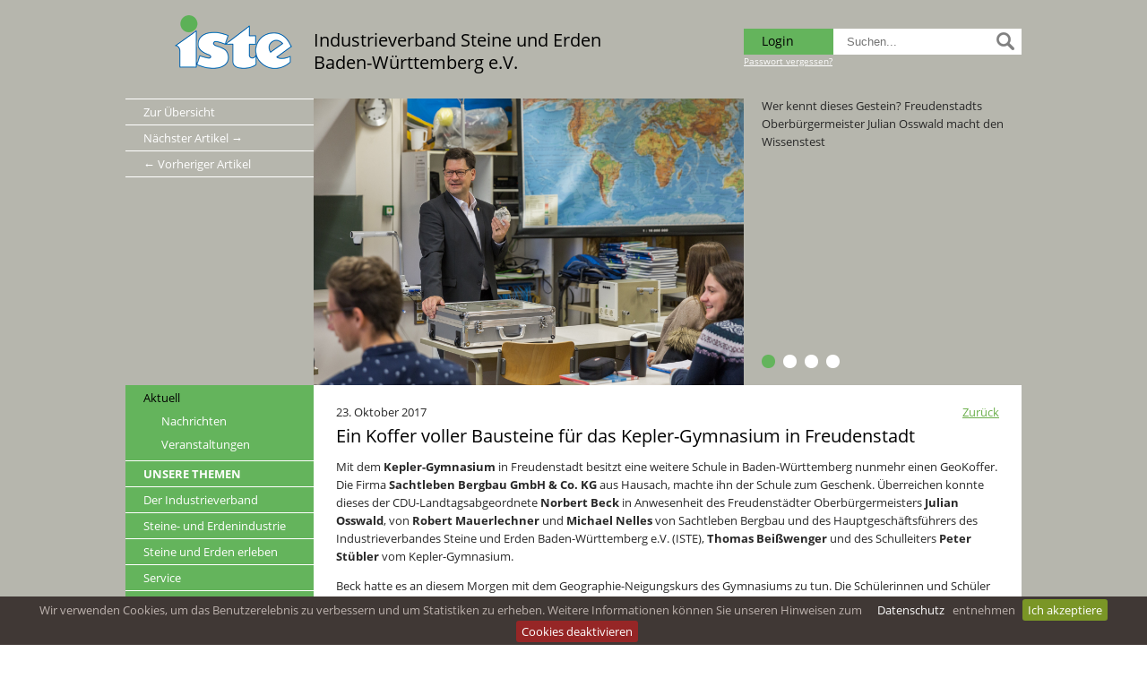

--- FILE ---
content_type: text/html; charset=utf-8
request_url: https://www.iste.de/aktuell/ein-koffer-voller-bausteine-fuer-das-kepler-gymnasium-in-freudenstadt--68/
body_size: 11492
content:
<!DOCTYPE html>
<html xmlns="http://www.w3.org/1999/xhtml" xml:lang="de" lang="de">
<head>
	<base href="https://www.iste.de/" />
	<meta http-equiv="Content-Type" content="text/html; charset=utf-8" />	
	<meta name="generator" content="cumodis simple cms" />
	<meta name="keywords" content="Sand Baden-Württemberg, Stein Baden-Württemberg, Rohstoffe Baden-Württemberg, Baustoffindustrie BW, mineralische Rohstoffe, Kiesgewinnung Baden-Württemberg, Abbau von Kies, Abbau von Kies, Steinbruch BW, Kieswerk BW, Baggerseen in Baden-Württemberg" />
	<meta name="author" content="" />
	<meta name="publisher" content="Industrieverband Steine und Erden Baden-Württemberg e.V." />
	<meta name="description" content="Aktuelles aus der Rohstoffindustrie: Der Industrieverband Steine und Erden Baden-Württemberg e.V. (ISTE) berichtet darüber.">
	<meta name="robots" content="index,follow" />
	<meta name="copyright" content="Copyright &#169;2023 Industrieverband Steine und Erden Baden-Württemberg e.V." />
	<meta name="viewport" content="width=device-width, initial-scale=1">


	<title>Aktuelles aus dem ISTE</title>	
	<link rel="icon" type="image/png" href="images/favicon.png">

	
	<style>body{overflow-y:scroll;font-family:"Open Sans",Arial,sans-serif}.container{position:relative;width:100%;max-width:1000px;margin:0 auto;padding:0;box-sizing:border-box}#top{position:relative;width:100%;min-height:110px;margin:0 auto;padding:0 0;box-sizing:border-box}.top-logo{float:left;margin:0 auto;max-width:133px;margin-top:16px;margin-left:55px;margin-right:22px}@media (min-width:750px){.top-logo.logo-center{float:none;margin:0 auto;max-width:340px;display:block;height:0}}.top-logo img{width:100%;height:auto}@media (max-width:350px){.top-logo{width:100%;height:100%}.top-logo img{height:100%;max-height:none;max-width:100%}}.top-claim{margin-top:32px;float:left;font-family:'Open Sans','Arial','Verdana',sans serif;font-size:15pt;line-height:1.25em;color:#000}.top-search{margin-top:32px;float:right;position:relative}.top-search .textfeld{width:210px;height:29px;box-sizing:border-box}.top-btn-login{float:left;width:100px;height:29px;padding:3px;padding-left:20px;color:#000;font-size:1.4rem;background-color:#64b45c;text-align:left;box-sizing:border-box}.top-btn-login:hover,.top-btn-login._logout{background-color:#56a2ff}.top-btn-icon{position:absolute;top:-2px;right:4px}#top:after{content:'';display:block;clear:both;height:0}@media (min-width:750px){.top-search{clear:none;margin-top:32px}}@media (max-width:550px){.top-search{clear:left;margin-top:0;margin-bottom:20px}}.top-input{width:100px;height:30px;font-size:13px;background-color:#eee;-moz-border-radius:12px;border-radius:12px;border:0;padding:5px;padding-left:15px;color:#8b8b8b;box-sizing:border-box}.top-input.focus{width:180px}.top-langbar{position:absolute;top:5px;right:5px}.language-flag{opacity:.3;width:21px;height:14px;margin-right:2px}.language-flag.active{opacity:1}@media (max-width:600px){.top-logo{float:none;margin:0 auto}.top-claim{margin:0;float:none;text-align:center;font-size:120%;margin-bottom:20px}}#menu{float:left;width:210px}#menu ul{margin-left:0;margin-bottom:0;list-style-type:none}#main #menu ul{padding:0}#main #menu-small-content ul{padding-left:20px;padding-bottom:10px}#menu a{display:block}#menu-content{background-color:#64b45c}.menu-bottom{padding:20px;font-size:10pt}.menu-main{width:100%;display:table;table-layout:auto;margin:0;box-sizing:border-box}.menu-button{color:#fff;width:100%;border-bottom:1px solid #fff;position:relative}.menu-button:last-child{border:0}.menu-button>a{color:#fff;text-decoration:none;padding:4px 14px;padding-left:20px;display:inline-block;transition:color 0.2s;font-size:1.3rem}.menu-button a:hover{text-decoration:none}.menu-button.selected{background-color:#225263}.menu-button.selected>a{color:#000}.menu-button:hover>a{color:#000}#menu .menu-button.protected,#menu .submenu-item.protected{background-color:#56a2ff}.menu-button-content{margin-top:5px;margin-left:10px}.menu-button.selected:before{}.submenu-item.selected:before{}#submenu{position:absolute;left:185px;margin-top:64px;width:300px;background-color:#64b45c}.submenu-box{background-color:#225263;padding:15px;position:absolute;top:0;left:210px;display:none;text-align:left;margin:0;opacity:0;z-index:5;width:210px}.submenu-box.level3{background-color:#025263;margin-top:-55px;margin-left:5px;left:100%}.submenu-item{display:list-item;text-align:left;list-style:none;margin-bottom:0;position:relative;border-bottom:1px solid #fff}.submenu-item.level2{border-bottom:1px solid transparent}.submenu-item a{color:#fff;text-decoration:none;padding:4px 14px;padding-left:20px;display:inline-block;transition:color 0.2s;font-size:1.3rem}.submenu-item a:hover,.submenu-item a:active{color:#97afbe}.submenu-item.selected>a{color:#000}#menu .inmenu-box{margin-bottom:10px}.inmenu-item{padding-left:40px;margin:10px 0;margin-right:10px;line-height:1.1em}.inmenu-item:first-child{margin-top:4px}.inmenu-item>a{text-decoration:none;font-size:1.3rem}.inmenu-item>a:hover{color:#000}.inmenu-item.selected>a{color:#000}#main .outmenu-box{list-style-type:none;padding:0;margin:0;margin-top:-10px}.outmenu-item{display:inline-block;padding:0 15px;max-width:25%;box-sizing:border-box;vertical-align:top;line-height:1.1em}#main .outmenu-item>a{text-decoration:none;color:#64b45c}.menu-small{display:none}#menu .menu-item a{display:inline;text-decoration:none;font-size:14pt}.menu-line{position:relative;width:100%;height:9px;background-color:#548a9d;margin-top:-9px;z-index:0;box-sizing:border-box}.menu-button.last .submenu-box.level2{left:auto;right:0}.menu-button.last .submenu-box.level3{left:auto;right:0}.menu-list{border:1px solid transparent;border-right:none;list-style:none;display:none}.menu-list.level1{padding-left:20px;padding-bottom:10px}.menu-item{display:list-item;border:1px solid transparent;border-right:none;text-align:left;padding:0;list-style:none;margin-left:10px}.menu-item.selected{border:0;background:none}.menu-item a{color:#fff;text-transform:none}.menu-item a:hover,.menu-item a:active{color:#ccc;text-transform:none}.menu-item.selected>a{color:#fff;font-weight:700}.menu-item.level2:before,.menu-item.level3:before{content:'\2192';color:#fff;margin-right:10px}.menu-item.level2{margin-left:5px}.menu-item.level3{margin-left:20px}#menu-small-content{display:none;border-radius:10px;background-color:#548a9d}#menu-small-icon{cursor:pointer;background-image:url([data-uri]);background-repeat:no-repeat;background-position:98% center;width:100%;height:45px;box-sizing:border-box;padding:10px;color:#fff}.submenu-sub-icon{width:25px;height:25px;float:right;margin-right:6px;padding:3px;cursor:pointer;clear:right}@media (max-width:1000px){#menu-small-content{display:block}.menu-line{display:none}.menu-main{display:none}#menu{margin-bottom:10px;height:auto}#menu-content{padding:0}#menu{float:none;width:auto;margin-bottom:0}.menu-bottom{display:none}}#slideshow{position:relative;width:100%;box-sizing:border-box;overflow:hidden;z-index:4}.type-1 #slideshow{overflow:hidden;width:auto;height:320px;width:790px;float:right}.slideshow-container{height:320px;width:690px;float:left;position:relative}.type-1 .slideshow-container{height:320px;width:480px;float:left;position:relative}.slideshow-image{width:100%;height:100%;background-size:cover;background-position:center center;position:absolute;top:0;left:0;object-fit:cover;object-position:center center}.slideshow-arrow-left{position:absolute;width:33px;height:45px;margin-top:-20px;z-index:12;cursor:pointer}.slideshow-arrow-right{position:absolute;width:33px;height:45px;margin-top:-20px;right:0;z-index:13;cursor:pointer}.slideshow-box-container{float:right;width:310px;height:320px;box-sizing:border-box;position:relative;display:block;background-color:#b6b6ad}.slideshow-box{position:absolute;width:100%;height:100%;box-sizing:border-box;bottom:0;padding:20px;padding-top:3px;color:#282828;font-size:1.3rem;z-index:11}.slideshow-box-headline{float:left;color:#282828;font-weight:600;font-size:1.7rem}.slideshow-box p:first-child{margin-top:-5px}.slideshow-progress-area{left:710px;bottom:10px;position:absolute;z-index:20}.type-1 .slideshow-progress-area{left:500px;bottom:10px;position:absolute;z-index:20}.slideshow-progress{float:left;width:15px;height:15px;border-radius:20px;margin-right:9px;margin-bottom:9px;cursor:pointer}.progress-on{background-color:#64b45c}.progress-off{background-color:#fff}.progress-off:hover{background-color:#64b45c}@media (max-width:1000px){.slideshow-box{height:auto}.slideshow-progress-area,.type-1 .slideshow-progress-area{left:auto;right:0}#slideshow{height:auto}.type-1 #slideshow{float:none;width:100%;height:auto}.slideshow-container{width:100%;height:0;padding-bottom:45%;float:none}.type-1 .slideshow-container{width:100%;height:0;padding-bottom:66%;float:none}.slideshow-image,.type-3 .slideshow-image{width:100%;height:100%}.slideshow-box-container{width:auto;height:auto;float:none;margin-top:10px}.page{width:100%;float:none}.page-sidebar{width:100%;float:none}}.page{overflow:hidden;background-color:#fff;padding:20px 25px;color:#282828;line-height:1.5em;box-sizing:border-box}.page-sidebar{float:right;width:310px;background-color:#e2e2de;padding:20px;color:#282828;line-height:1.5em;box-sizing:border-box}.page-sidebar-zitat{font-size:1.6rem;line-height:1.5em;margin-top:20px}.sidebar-date{margin-bottom:5px}#main{float:left;width:100%}.main-content{width:100%;max-width:790px;margin:0 auto;padding-top:0;color:#525252;padding-bottom:40px;box-sizing:border-box;min-height:500px;float:right}.content{float:left;box-sizing:border-box;z-index:20}.row{padding:0 0}#main ul{padding-left:20px}@media (max-width:1000px){.main-content{max-width:none}.type-3 .page{width:100%;max-width:none;float:none}.page-sidebar{width:100%;float:none}}@media (max-width:750px){.main-content{padding-top:0}}#bottom{float:left;width:100%;min-height:150px;background-color:#403835;padding-bottom:20px;box-sizing:border-box;margin-top:0;color:#fff;font-size:1.3rem}.bottom-left{float:left;margin-left:30px;margin-top:30px}.bottom-right{float:right;margin-right:30px;margin-top:30px}#bottom a{color:#b6a99c;text-decoration:none}#bottom a:hover{color:#fff}#bottom a:active{color:#fff}.bottom{float:left;width:100%;margin:0 auto;padding-top:60px;padding-bottom:60px;box-sizing:border-box;background-color:#b6b6ad;color:#32322c}.bottom-content{position:relative;max-width:1000px;margin:0 auto;position:relative;padding:0 20px}.row-slidable-headline{background-image:url([data-uri]);background-position:right;background-position:100% 70%;background-repeat:no-repeat;cursor:pointer}.row-slidable-headline h1,.row-slidable-headline h3{margin-bottom:15px}.row-slidable-headline._active{background-image:url(../images/arrow-up.png)}.protectedopen .row-slidable-headline{background-image:url([data-uri])}.protectedopen .row-slidable-headline._active{background-image:url([data-uri])}h1.row-slidable-headline,h2.row-slidable-headline,h3.row-slidable-headline,h4.row-slidable-headline,h5.row-slidable-headline{border-bottom:1px solid rgba(0,0,0,.07)}.row-slidable-content{display:none}@media (min-width:750px){.bottom-right a{float:none;clear:none}.bottom-right span{display:inline}}.bottom-social{clear:both;float:left;margin:10px 0;height:30px}#menu .bottom-social a{display:inline}.bottom-social-box{display:inline-block;margin-right:5px;width:29px;height:29px;background-position:top}.bottom-social-box.on,.bottom-social-box:hover{background-position:bottom}.bottom-social a,.bottom-social a:hover{text-decoration:none}.textfeld{width:180px;height:21px;font-family:'Roboto Condensed',sans-serif;font-size:13px;margin-bottom:15px;padding:5px;padding-left:15px;border:0;color:#303030}h1{line-height:1.4em;margin-bottom:1.3em}h2{line-height:1.4em;margin-bottom:.5em;margin-top:-6px}h3{line-height:1.4em;margin-bottom:.3em}h4{line-height:1.4em;margin-bottom:.3em;margin-top:-4px}h5{line-height:1em;margin-bottom:.3em}h6{line-height:1.4em;margin-bottom:.3em}h7{line-height:1.4em;margin-bottom:.3em}@media (max-width:500px){h1{font-size:1.6rem;margin-top:0}}a{font-family:'Open Sans',sans-serif;text-decoration:underline;color:#fff;font-weight:400}a:hover{font-family:'Open Sans',sans-serif;text-decoration:underline;color:#000;font-weight:400}a:active{font-family:'Open Sans',sans-serif;text-decoration:underline;color:#000;font-weight:400}hr{width:100%;height:4px;border:0;background-color:#bfbfbf;margin-bottom:30px;margin-top:15px}iframe{border:0;padding:0;margin:0;overflow:hidden}@media(min-width:1000px){.page-16 .nine.columns{margin-left:20px}}.page-134 .page,.page-135 .page,.page-136 .page{padding-top:0;padding-bottom:0}.main-content-16 *[data-lightbox]{pointer-events:none}.protectedopen .main-content a{color:#56a2e1}.button.button-primary,button.button-primary,input[type="submit"].button-primary,input[type="reset"].button-primary,input[type="button"].button-primary{background-color:#64b45c;border-color:#64b45c}.button.button-primary:hover,button.button-primary:hover,input[type="submit"].button-primary:hover,input[type="reset"].button-primary:hover,input[type="button"].button-primary:hover{background-color:#53964d;border-color:#53964d}.videopopup img{width:100%;height:auto}.videopopup-overlay{position:fixed;top:0;left:0;width:100%;height:100%;z-index:1005;background-color:rgba(0,0,0,.5);opacity:0;display:none}.videopopup-content{background-color:#fff;padding:10px;position:absolute;width:100%;max-width:1000px;margin:0 auto;clear:both}.videopopup-close{font-size:24px;color:#fff;font-weight:700;width:30px;height:30px;box-sizing:border-box;background-color:#a00;text-align:center;line-height:30px;float:right;cursor:pointer;position:relative;top:-10px;right:-10px}.videopopup-iframe{background-color:#000;position:relative;width:100%;height:0;padding-bottom:56.25%;clear:both}.videopopup-iframe iframe{border:0;position:absolute;top:0;left:0;width:100%;height:100%}.youtube-preview{cursor:pointer;background-color:rgba(127,127,127,.8);color:#fff;text-align:center;padding:20%;background-position:center;background-size:contain;background-repeat:no-repeat;position:relative}.youtube-preview:before{position:absolute;content:'';display:block;top:0;left:0;bottom:0;right:0;background-color:rgba(80,80,80,.8)}.youtube-preview img{width:200px;margin-top:15px;height:auto}.youtube-preview iframe{display:none}.youtube-button{position:relative;z-index:2}.googlemap-dsvgo{background-color:rgba(0,0,0,.1);border:1px solid #999;text-align:center;padding:30px;box-sizing:border-box}.googlemap-iframe{display:none}body{background-color:#b6b6ad;background:-moz-linear-gradient(top,#b6b6ad 0%,#b6b6ad 1000px);background:-webkit-gradient(linear,left top,left bottom,color-stop(0%,#b6b6ad),color-stop(1000px,#b6b6ad));background:-webkit-linear-gradient(top,#b6b6ad 0%,#b6b6ad 1000px);background:-o-linear-gradient(top,#b6b6ad 0%,#b6b6ad 1000px);background:-ms-linear-gradient(top,#b6b6ad 0%,#b6b6ad 1000px);background:linear-gradient(to bottom,#b6b6ad 0%,#b6b6ad 1000px);filter:progid:DXImageTransform.Microsoft.gradient(startColorstr='#b6b6ad',endColorstr='#b6b6ad',GradientType=0);background-position:center top;background-repeat:repeat-x}.main-content{color:#000;font-size:10pt;font-style:normal;font-weight:400}.page{background-color:#fff}.main-content a{color:#6caf4c}.main-content a:hover,.main-content a:active{color:#000}h1{color:#000;font-size:15pt;font-style:normal;font-weight:400}h2{color:#000;font-size:15pt;font-style:normal;font-weight:400}h3{color:#000;font-size:15pt;font-style:normal;font-weight:400}h4{color:#000;font-size:10pt;font-style:normal;font-weight:600}h5{color:#000;font-size:15pt;font-style:normal;font-weight:400}h6{color:#000;font-size:15pt}h7{color:#7f806b;font-size:15pt}#bottom{background-color:#b6b6ad;color:#fff}#bottom a{color:#fff}#bottom a:hover,#bottom a:active{color:#f7f1e8}.menu-button a{color:#fff}.menu-button a:hover,.menu-button:hover>a,.menu-button a:active{color:#000}.menu-button.selected{background-color:#64b45c}.menu-button.selected>a{color:#000}.menu-button.selected>a:hover,.menu-button.selected:hover>a,.menu-button.selected>a:active{color:#000}.menu-line{background-color:#64b45c}.submenu-box.level2{background-color:#64b45c}.submenu-box.level3{background-color:#64b45c}.submenu-box a{color:#fff}.submenu-box a:hover,.submenu-box a:active{color:#000}#menu-small-content{background-color:#64b45c}.menu-item a{color:#fff}.menu-item a:hover,.menu-item a:active{color:#000}</style>
	<meta property="og:image" content="https://www.iste.de/source/Der_ISTE_informiert/2017-Bilder_Veranstaltungen/2017-10-23_Geokoffer_MDL_Beck_Freudenstadt_Franke_46.jpg">
<meta property="og:title" content="Ein Koffer voller Bausteine für das Kepler-Gymnasium in Freudenstadt ">
<meta property="og:type" content="website">
<meta property="og:url" content="https://www.iste.de/aktuell/ein-koffer-voller-bausteine-fuer-das-kepler-gymnasium-in-freudenstadt--68/">
<meta property="og:description" content="Aktuelles aus der Rohstoffindustrie: Der Industrieverband Steine und Erden Baden-Württemberg e.V. (ISTE) berichtet darüber.">

    <!-- Matomo -->
    <script>
    var _paq = window._paq = window._paq || [];
    /* tracker methods like "setCustomDimension" should be called before "trackPageView" */
    _paq.push(["disableCampaignParameters"]);
    _paq.push(["setDoNotTrack", true]);
    _paq.push(["disableCookies"]);
    _paq.push(['trackPageView']);
    _paq.push(['enableLinkTracking']);
    (function() {
        var u="//www.iste.de/admin/matomo/";
        _paq.push(['setTrackerUrl', u+'matomo.php']);
        _paq.push(['setSiteId', '1']);
        var d=document, g=d.createElement('script'), s=d.getElementsByTagName('script')[0];
        g.async=true; g.src=u+'matomo.js'; s.parentNode.insertBefore(g,s);
    })();
    </script>
    <!-- End Matomo Code -->
</head><body class="page-11 type-1">
	<link href='fonts/open-sans.css' rel='stylesheet' type='text/css'>
	<link rel="stylesheet" type="text/css" href="css/styles_1769256000.css" />
<script type="text/javascript" src="js/javascript_1769256000.js"></script>

	<a name="pagetop"></a>
	<div class="container">

		<div id="top">
	<div class="top-logo  ">
		<a href="https://www.iste.de/"><img src="source/ISTE-Logo.png" alt="Logo" style="padding-left: 0px; padding-top: 1px;" /></a>
	</div>
	<div class="top-claim">Industrieverband Steine und Erden<br />Baden-Württemberg e.V.</div>
<div class="top-search">
<div class="top-btn-login _login">Login</div>
<div class="protected-forget-extra" style="position:absolute;
			bottom:0px; left:0; font-size:10px;"><a href="/protected.forget/">Passwort vergessen?</a></div>
<form action="index.php" method="get" style="display:inline;">
<input type="text" name="search" class="textfeld" placeholder="Suchen..."/>
<input type="image" src="images/icon-lupe-grey.png" class="top-btn-icon" alt="Suchen" height="30" width="30" />
<input type="hidden" name="mod" value="search" />
				<input type="hidden" name="lang" value="de" />
			</form>
<div class="protected-loginbox">
<form action="index.php?mod=protected&action=login&pid=11" method="post">
<table>
<tr>
<td>
E-Mail
</td>
<td>
<input type="text" name="loginname" value="" placeholder="">
</td>
</tr>
<tr>
<td>
Passwort
</td>
<td>
<input type="password" name="password" value="" placeholder="">
</td>
</tr>
</table>
<input type="hidden" name="pid" value="11"/>
<input type="hidden" name="action" value="login"/>
<input type="submit" class="button button-primary" value="Einloggen">
<br /><a href="/protected.forget/">Passwort vergessen?</a>
</form>
</div>
</div>

		
	
	
</div>
<div class="clear"></div>


		
		
		
		<div class="news-menu">
<a href="">Zur Übersicht</a>
<a href="https://www.iste.de/aktuell/iste-beim-tag-des-offenen-steinbruchs-57/">Nächster Artikel &rarr;</a>
<a href="https://www.iste.de/aktuell/20-baustoff-recycling-tag-65/">&larr; Vorheriger Artikel</a>
</div>
			<div id="slideshow" data-duration="5" data-transition="1" class="slideshow slideshow-11">
<div class="slideshow-container">
<img class="slideshow-image" alt="" src="source/Der_ISTE_informiert/2017-Bilder_Veranstaltungen/2017-10-23_Geokoffer_MDL_Beck_Freudenstadt_Franke_46.jpg" style="" />
<img class="slideshow-image" alt="" src="source/Der_ISTE_informiert/2017-Bilder_Veranstaltungen/2017-10-23_Geokoffer_MDL_Beck_Freudenstadt_Franke_51.jpg" style="display:none;" />
<img class="slideshow-image" alt="" src="source/Der_ISTE_informiert/2017-Bilder_Veranstaltungen/2017-10-23_Geokoffer_MDL_Beck_Freudenstadt_Franke_37.jpg" style="display:none;" />
<img class="slideshow-image" alt="" src="source/Der_ISTE_informiert/2017-Bilder_Veranstaltungen/2017-10-23_Geokoffer_MDL_Beck_Freudenstadt_Franke_79.jpg" style="display:none;" />
</div>
<div class="slideshow-box-container">
<div class="slideshow-box" style=" ">
<p>Wer kennt dieses Gestein? Freudenstadts Oberb&uuml;rgermeister Julian Osswald macht den Wissenstest</p>
</div>
<div class="slideshow-box" style="display:none; ">
<p>Gruppenbild mit fr&ouml;hlichen Gesichtern &ndash; diskret in der zweiten Reihe (7. V.r.) &bdquo;versteckt sich&ldquo; der Spender des GeoKoffers: Robert Mauerlechner, Gesch&auml;ftsf&uuml;hrer der Sachtleben Bergbau GmbH &amp; Co. KG aus Hausach</p>
</div>
<div class="slideshow-box" style="display:none; ">
<p>Heimische Rohstoffe: der CDU-Landtagsabgeordnete Norbert Beck erkl&auml;rt, warum regionaler Abbau so wichtig ist</p>
</div>
<div class="slideshow-box" style="display:none; ">
<p>1 kg Steine, Sand und Kies pro Stunde &ndash; so viel verbraucht jeder Baden-W&uuml;rttemberger an heimischen Rohstoffen. ISTE-Hauptgesch&auml;ftsf&uuml;hrer Thomas Bei&szlig;wenger erkl&auml;rt wozu diese Materialien so alles dienen</p>
</div>
</div>
<div class="slideshow-progress-area" >
<div class="slideshow-progress progress-on" ></div>
<div class="slideshow-progress progress-off" ></div>
<div class="slideshow-progress progress-off" ></div>
<div class="slideshow-progress progress-off" ></div>
</div>
</div>

				
		<div id="main">
			<div id="menu">
<div id="menu-content">
<ul class="menu-main level1">
<li class="menu-button selected level1"><a href="https://www.iste.de/aktuell/nachrichten/">Aktuell</a><ul class="inmenu-box level2">
<li class="inmenu-item  level2"><a href="https://www.iste.de/aktuell/nachrichten/">Nachrichten</a>
</li>
<li class="inmenu-item  level2"><a href="https://www.iste.de/aktuell/veranstaltungen/">Veranstaltungen</a>
</li>
</ul>
</li>
<li class="menu-button  level1"><a href="https://www.iste.de/bunsere-themenb/wirtschaftspolitik/"><b>UNSERE THEMEN</b></a><ul class="submenu-box level2">
<li class="submenu-item  level2"><a href="https://www.iste.de/bunsere-themenb/wirtschaftspolitik/">Wirtschaftspolitik</a>
</li>
<li class="submenu-item  level2"><a href="https://www.iste.de/bunsere-themenb/tarifpolitik-und-arbeitsrecht/">Tarifpolitik und Arbeitsrecht</a>
</li>
<li class="submenu-item  level2"><a href="https://www.iste.de/bunsere-themenb/rohstoffsicherung-und-raumordnung/">Rohstoffsicherung und Raumordnung</a>
</li>
<li class="submenu-item  level2"><a href="https://www.iste.de/bunsere-themenb/technik-und-normung/">Technik und Normung</a>
</li>
<li class="submenu-item  level2"><a href="https://www.iste.de/bunsere-themenb/umwelt--und-naturschutz/">Umwelt- und Naturschutz</a>
</li>
<li class="submenu-item  level2"><a href="https://www.iste.de/bunsere-themenb/oeffentlichkeitsarbeit/">Öffentlichkeitsarbeit</a>
</li>
</ul>
</li>
<li class="menu-button  level1"><a href="https://www.iste.de/der-industrieverband/wer-wir-sind/">Der Industrieverband</a><ul class="submenu-box level2">
<li class="submenu-item  level2"><a href="https://www.iste.de/der-industrieverband/wer-wir-sind/">Wer wir sind</a>
</li>
<li class="submenu-item  level2"><a href="https://www.iste.de/der-industrieverband/baustoffindustrie-bw/">Mitgliedsunternehmen</a>
</li>
<li class="submenu-item  level2"><a href="https://www.iste.de/der-industrieverband/ansprechpartnerinnen/">Ansprechpartner:innen</a>
</li>
<li class="submenu-item  level2"><a href="https://www.iste.de/der-industrieverband/gremien/">Gremien</a>
</li>
<li class="submenu-item  level2"><a href="https://www.iste.de/der-industrieverband/ihr-weg-zu-uns/">Ihr Weg zu uns</a>
</li>
</ul>
</li>
<li class="menu-button  level1"><a href="https://www.iste.de/steine-und-erdenindustrie/die-branche-im-ueberblick/">Steine- und Erdenindustrie</a><ul class="submenu-box level2">
<li class="submenu-item  level2"><a href="https://www.iste.de/steine-und-erdenindustrie/die-branche-im-ueberblick/">Die Branche im Überblick</a>
</li>
<li class="submenu-item  level2"><a href="https://www.iste.de/steine-und-erdenindustrie/unsere-rohstoffe-baustoffe/">Unsere Rohstoffe/Baustoffe</a>
</li>
<li class="submenu-item  level2"><a href="https://www.iste.de/steine-und-erdenindustrie/nach-der-rohstoffgewinnung/">Nach der Rohstoffgewinnung</a>
</li>
</ul>
</li>
<li class="menu-button  level1"><a href="https://www.iste.de/steine-und-erden-erleben/">Steine und Erden erleben</a><ul class="submenu-box level2">
<li class="submenu-item  level2"><a href="https://www.iste.de/steine-und-erden-erleben/geomobil/">GeoMobil</a>
</li>
<li class="submenu-item  level2"><a href="https://www.iste.de/steine-und-erden-erleben/geokoffer/">GeoKoffer</a>
</li>
<li class="submenu-item  level2"><a href="https://www.iste.de/steine-und-erden-erleben/360-kieswerkrundgang/">360° Kieswerkrundgang</a>
</li>
<li class="submenu-item  level2"><a href="https://www.iste.de/steine-und-erden-erleben/360-steinbruchrundgang/">360° Steinbruchrundgang</a>
</li>
<li class="submenu-item  level2"><a href="https://www.iste.de/steine-und-erden-erleben/bausteine-des-landes/">Bausteine des Landes</a>
</li>
<li class="submenu-item  level2"><a href="https://www.iste.de/steine-und-erden-erleben/geobox/">GeoBox</a>
</li>
<li class="submenu-item  level2"><a href="https://www.iste.de/steine-und-erden-erleben/exkursionen/">Exkursionen</a>
</li>
</ul>
</li>
<li class="menu-button  level1"><a href="https://www.iste.de/service/jahresberichte/">Service</a><ul class="submenu-box level2">
<li class="submenu-item  level2"><a href="https://www.iste.de/service/jahresberichte/">Jahresberichte</a>
</li>
<li class="submenu-item  level2"><a href="https://www.iste.de/service/newsletter/">Newsletter</a>
</li>
<li class="submenu-item  level2"><a href="https://www.iste.de/service/filme/">Filme</a>
</li>
<li class="submenu-item  level2"><a href="https://www.iste.de/service/downloads/">Downloads</a>
</li>
<li class="submenu-item  level2"><a href="https://www.iste.de/service/presse/">Presse</a>
</li>
<li class="submenu-item  level2"><a href="https://www.iste.de/service/gisinfoservice/">GisInfoService</a>
</li>
<li class="submenu-item  level2"><a href="https://www.iste.de/service/wanderausstellung/">Wanderausstellung</a>
</li>
<li class="submenu-item  level2"><a href="https://www.iste.de/service/schriftenreihe/">Schriftenreihe</a>
</li>
</ul>
</li>
<li class="menu-button  level1"><a href="https://www.iste.de/partner/">Partner</a></li>
<li class="menu-button  level1"><a href="https://www.iste.de/ausbildung--karriere/bockaufsteine/">Ausbildung / Karriere</a><ul class="submenu-box level2">
<li class="submenu-item  level2"><a href="https://www.iste.de/ausbildung--karriere/stellenangebote/">Stellenangebote</a>
</li>
<li class="submenu-item  level2"><a href="https://www.iste.de/ausbildung--karriere/bockaufsteine/">Bock auf Steine</a>
</li>
</ul>
</li>
</ul>
<div id="menu-small-content">
<div id="menu-small-icon">Menü</div>
<ul class="menu-small menu-list level1">
<li class="menu-item selected level1"><a href="https://www.iste.de/aktuell/nachrichten/" class="menu-has-subitems">Aktuell</a><ul class="menu-list level2">
<li class="menu-item level2"><a href="https://www.iste.de/aktuell/nachrichten/">Nachrichten</a>
</li>
<li class="menu-item level2"><a href="https://www.iste.de/aktuell/veranstaltungen/">Veranstaltungen</a>
</li>
</ul>
</li>
<li class="menu-item  level1"><a href="https://www.iste.de/bunsere-themenb/wirtschaftspolitik/" class="menu-has-subitems"><b>UNSERE THEMEN</b></a><ul class="menu-list level2">
<li class="menu-item level2"><a href="https://www.iste.de/bunsere-themenb/wirtschaftspolitik/">Wirtschaftspolitik</a>
</li>
<li class="menu-item level2"><a href="https://www.iste.de/bunsere-themenb/tarifpolitik-und-arbeitsrecht/">Tarifpolitik und Arbeitsrecht</a>
</li>
<li class="menu-item level2"><a href="https://www.iste.de/bunsere-themenb/rohstoffsicherung-und-raumordnung/">Rohstoffsicherung und Raumordnung</a>
</li>
<li class="menu-item level2"><a href="https://www.iste.de/bunsere-themenb/technik-und-normung/">Technik und Normung</a>
</li>
<li class="menu-item level2"><a href="https://www.iste.de/bunsere-themenb/umwelt--und-naturschutz/">Umwelt- und Naturschutz</a>
</li>
<li class="menu-item level2"><a href="https://www.iste.de/bunsere-themenb/oeffentlichkeitsarbeit/">Öffentlichkeitsarbeit</a>
</li>
</ul>
</li>
<li class="menu-item  level1"><a href="https://www.iste.de/der-industrieverband/wer-wir-sind/" class="menu-has-subitems">Der Industrieverband</a><ul class="menu-list level2">
<li class="menu-item level2"><a href="https://www.iste.de/der-industrieverband/wer-wir-sind/">Wer wir sind</a>
</li>
<li class="menu-item level2"><a href="https://www.iste.de/der-industrieverband/baustoffindustrie-bw/">Mitgliedsunternehmen</a>
</li>
<li class="menu-item level2"><a href="https://www.iste.de/der-industrieverband/ansprechpartnerinnen/">Ansprechpartner:innen</a>
</li>
<li class="menu-item level2"><a href="https://www.iste.de/der-industrieverband/gremien/">Gremien</a>
</li>
<li class="menu-item level2"><a href="https://www.iste.de/der-industrieverband/ihr-weg-zu-uns/">Ihr Weg zu uns</a>
</li>
</ul>
</li>
<li class="menu-item  level1"><a href="https://www.iste.de/steine-und-erdenindustrie/die-branche-im-ueberblick/" class="menu-has-subitems">Steine- und Erdenindustrie</a><ul class="menu-list level2">
<li class="menu-item level2"><a href="https://www.iste.de/steine-und-erdenindustrie/die-branche-im-ueberblick/">Die Branche im Überblick</a>
</li>
<li class="menu-item level2"><a href="https://www.iste.de/steine-und-erdenindustrie/unsere-rohstoffe-baustoffe/">Unsere Rohstoffe/Baustoffe</a>
</li>
<li class="menu-item level2"><a href="https://www.iste.de/steine-und-erdenindustrie/nach-der-rohstoffgewinnung/">Nach der Rohstoffgewinnung</a>
</li>
</ul>
</li>
<li class="menu-item  level1"><a href="https://www.iste.de/steine-und-erden-erleben/" class="menu-has-subitems">Steine und Erden erleben</a><ul class="menu-list level2">
<li class="menu-item level2"><a href="https://www.iste.de/steine-und-erden-erleben/geomobil/">GeoMobil</a>
</li>
<li class="menu-item level2"><a href="https://www.iste.de/steine-und-erden-erleben/geokoffer/">GeoKoffer</a>
</li>
<li class="menu-item level2"><a href="https://www.iste.de/steine-und-erden-erleben/360-kieswerkrundgang/">360° Kieswerkrundgang</a>
</li>
<li class="menu-item level2"><a href="https://www.iste.de/steine-und-erden-erleben/360-steinbruchrundgang/">360° Steinbruchrundgang</a>
</li>
<li class="menu-item level2"><a href="https://www.iste.de/steine-und-erden-erleben/bausteine-des-landes/">Bausteine des Landes</a>
</li>
<li class="menu-item level2"><a href="https://www.iste.de/steine-und-erden-erleben/geobox/">GeoBox</a>
</li>
<li class="menu-item level2"><a href="https://www.iste.de/steine-und-erden-erleben/exkursionen/">Exkursionen</a>
</li>
</ul>
</li>
<li class="menu-item  level1"><a href="https://www.iste.de/service/jahresberichte/" class="menu-has-subitems">Service</a><ul class="menu-list level2">
<li class="menu-item level2"><a href="https://www.iste.de/service/jahresberichte/">Jahresberichte</a>
</li>
<li class="menu-item level2"><a href="https://www.iste.de/service/newsletter/">Newsletter</a>
</li>
<li class="menu-item level2"><a href="https://www.iste.de/service/filme/">Filme</a>
</li>
<li class="menu-item level2"><a href="https://www.iste.de/service/downloads/">Downloads</a>
</li>
<li class="menu-item level2"><a href="https://www.iste.de/service/presse/">Presse</a>
</li>
<li class="menu-item level2"><a href="https://www.iste.de/service/gisinfoservice/">GisInfoService</a>
</li>
<li class="menu-item level2"><a href="https://www.iste.de/service/wanderausstellung/">Wanderausstellung</a>
</li>
<li class="menu-item level2"><a href="https://www.iste.de/service/schriftenreihe/">Schriftenreihe</a>
</li>
</ul>
</li>
<li class="menu-item  level1"><a href="https://www.iste.de/partner/" class="">Partner</a></li>
<li class="menu-item  level1"><a href="https://www.iste.de/ausbildung--karriere/bockaufsteine/" class="menu-has-subitems">Ausbildung / Karriere</a><ul class="menu-list level2">
<li class="menu-item level2"><a href="https://www.iste.de/ausbildung--karriere/stellenangebote/">Stellenangebote</a>
</li>
<li class="menu-item level2"><a href="https://www.iste.de/ausbildung--karriere/bockaufsteine/">Bock auf Steine</a>
</li>
</ul>
</li>
</ul>
</div>
</div>
<div class="menu-bottom">
<p>Industrieverband<br />Steine und Erden<br />Baden-W&uuml;rttemberg e.V.</p>
<p>Gerhard-Koch-Stra&szlig;e 2<br />73760 Ostfildern</p>
<p>Kontakt:<br />Tel. 0711 32732-100<br />Fax 0711 32732-127<br /><a href="mailto:verband@iste.de" target="_blank" rel="noopener noreferrer">E-Mail schreiben</a></p><div class="bottom-social">
<a href="https://www.facebook.com/istebw" target="_blank" title="Besuchen Sie uns auf Facebook"><div class="bottom-social-box" style="background-image:url('images/facebook.png');"></div></a>
<a href="https://www.instagram.com/istebw/?hl=de" target="_blank" title="Besuchen Sie uns auf Instagram"><div class="bottom-social-box" style="background-image:url('images/instagram.png');"></div></a>
<a href="https://www.linkedin.com/company/71243588/admin/" target="_blank" title="Besuchen Sie uns auf Linkedin"><div class="bottom-social-box" style="background-image:url('images/linkedin.png');"></div></a>
<a href="https://www.youtube.com/channel/UCvAJTJ1qajWcjZ4ckvvVgHQ/videos" target="_blank" title="Besuchen Sie uns auf Youtube"><div class="bottom-social-box" style="background-image:url('images/youtube.png');"></div></a>
</div>
</div>
</div>

			
						
			<div class="main-content  main-content-11 main-type6">
				
				
				<div class="page">
					<div class="row">
<div class="news">
	<a name="news"></a>
	<div class="news-content">
<a href="https://www.iste.de/aktuell/" class="right">Zurück</a>
<div class="news-date">23.  Oktober 2017</div>
<div class="news-title">
<h2 class="">Ein Koffer voller Bausteine für das Kepler-Gymnasium in Freudenstadt </h2>
</div>
<div class="row ">
<div class="twelve columns">
<div><p>Mit dem <strong>Kepler-Gymnasium</strong> in Freudenstadt besitzt eine weitere Schule in Baden-Württemberg nunmehr einen GeoKoffer. Die Firma <strong>Sachtleben Bergbau GmbH &amp; Co. KG</strong> aus Hausach, machte ihn der Schule zum Geschenk. Überreichen konnte dieses der CDU-Landtagsabgeordnete <strong>Norbert Beck</strong> in Anwesenheit des Freudenstädter Oberbürgermeisters <strong>Julian Osswald</strong>, von <strong>Robert Mauerlechner</strong> und <strong>Michael Nelles</strong> von Sachtleben Bergbau und des Hauptgeschäftsführers des Industrieverbandes Steine und Erden Baden-Württemberg e.V. (ISTE), <strong>Thomas Beißwenger</strong> und des Schulleiters <strong>Peter Stübler</strong> vom Kepler-Gymnasium.</p>
<p>Beck hatte es an diesem Morgen mit dem Geographie-Neigungskurs des Gymnasiums zu tun. Die Schülerinnen und Schüler sind quasi prädestiniert für dieses begehrte Lehrmittel. Der GeoKoffer vereint nämlich 14 Handstücke der wichtigsten und typischen in Baden-Württemberg vorkommenden Gesteine mit modernen didaktischen Materialien. Beck wies auf die Bedeutung der mittelständischen Rohstoffindustrie für das Bundesland hin. Der Landtagsabgeordnete wies darauf hin, dass er zum Kepler-Gymnasium auch einen sehr guten persönlichen Draht besitzt, da eines seiner Kinder hier ihr Abitur gemacht hat.</p>
<p>Beißwenger illustrierte den jungen Zuhörern Förderung und Nutzen mineralischer Rohstoffe. Baden-Württemberg, so sagte er, sei ein rohstoffreiches Land. Abgesehen von Energierohstoffen finde man hier so ziemlich alles, was man zum Bau von Verkehrsinfrastruktur und Gebäuden brauche. Aber nicht nur dazu dienten heimische Gesteine, Sand und Kiese. Auch in der Chemie und sogar in der Lebensmittelindustrie würden mineralische Rohstoffe verarbeitet. So erkläre sich, dass jeder Baden-Württemberger umgerechnet 1 kg von ihnen verbrauche – pro Stunde!</p>
<p>Zwei ganz besondere Rohstoff werde nur wenige Kilometer von Freudenstadt entfernt gefördert: Schwerspat und Flussspat, erläuterte Robert Mauerlechner. Sein in Hausach beheimatetes Unternehmen betreibt im Rankachtal in Oberwolfach ein Bergwerk und baut seit fast 120 Jahren in der Grube Clara Schwerspat- und seit 40 Jahren Flussspaterz ab. Diese Erze werden in der Aufbereitung in Wolfach zu Produkten verarbeitet, die unter anderem in der Automobilindustrie, in Baustoffen, in der Lacke- und Farbenindustrie, in Klebstoffen, in Reib- und Kupplungsbelägen, in der Schweißtechnik und Metallurgie und der medizinischen Diagnostik Einsatz finden. Die Grube Clara ist die einzige Stelle in ganz Baden-Württemberg, deren tiefste Sohle unter dem Meeresspiegel liege.</p>
<p>Sachtleben Bergbau hat mit einem Exporationsprojekt auf Schwerspat im Freudenstädter Christophstal in den letzten Jahren in Freudenstadt und Umgebung für viel Diskussionsstoff in Bevölkerung und Verwaltung gesorgt. Die Schülerinnen und Schüler des Kepler-Gymnasiums haben die Vorgänge mit ihren Lehrern stets aufmerksam verfolgt und über das Für- und Wider im Zusammenhang mit der Gewinnung von heimischen Rohstoffen nachgedacht.</p>
<p>Unter anderem haben zwei Schülerinnen in den letzten beiden Jahrgängen dieses Thema für ihr Abitur bearbeitet. Für die Schülerinnen und Schüler war dies sicherlich ein ausgesprochen informativer Morgen mit Einblicken in eine für viele Menschen  bislang wohl unbekannte Welt. Der neue GeoKoffer wird sie bestimmt motivieren, das Thema Geologie und Rohstoffe weiter interessiert zu verfolgen…</p></div></div>
</div>
</div>

</div></div>
<div class="clear"></div>
				
				</div>

				
				
			</div>
			
		</div>
		
		
		<div id="bottom">
<link rel="stylesheet" type="text/css" href="modules/sitemap/mod_sitemap.css" media="screen" />
		<script type="text/javascript" src="modules/sitemap/mod_sitemap.js" /></script>
<div class="sitemap">
<div class="sitemap-column sitemap-first">
<ul class="level1">
<li>
<a href="https://www.iste.de/impressum/">Impressum</a>
</li>
</ul>
<ul class="level1">
<li>
<a href="https://www.iste.de/datenschutz/">Datenschutz</a>
</li>
</ul>
</div>
<div class="sitemap-column">
<ul class="level1">
<li>
<a href="https://www.iste.de/aktuell/">Aktuell</a>
<ul class="level2">
<li>
<a href="https://www.iste.de/aktuell/nachrichten/">Nachrichten</a>
</li>
</ul>
<ul class="level2">
<li>
<a href="https://www.iste.de/aktuell/veranstaltungen/">Veranstaltungen</a>
</li>
</ul>
</li>
</ul>
<ul class="level1">
<li>
<a href="https://www.iste.de/bunsere-themenb/"><b>UNSERE THEMEN</b></a>
<ul class="level2">
<li>
<a href="https://www.iste.de/bunsere-themenb/wirtschaftspolitik/">Wirtschaftspolitik</a>
</li>
</ul>
<ul class="level2">
<li>
<a href="https://www.iste.de/bunsere-themenb/tarifpolitik-und-arbeitsrecht/">Tarifpolitik und Arbeitsrecht</a>
</li>
</ul>
<ul class="level2">
<li>
<a href="https://www.iste.de/bunsere-themenb/rohstoffsicherung-und-raumordnung/">Rohstoffsicherung und Raumordnung</a>
</li>
</ul>
<ul class="level2">
<li>
<a href="https://www.iste.de/bunsere-themenb/technik-und-normung/">Technik und Normung</a>
</li>
</ul>
<ul class="level2">
<li>
<a href="https://www.iste.de/bunsere-themenb/umwelt--und-naturschutz/">Umwelt- und Naturschutz</a>
</li>
</ul>
<ul class="level2">
<li>
<a href="https://www.iste.de/bunsere-themenb/oeffentlichkeitsarbeit/">Öffentlichkeitsarbeit</a>
</li>
</ul>
</li>
</ul>
</div>
<div class="sitemap-column">
<ul class="level1">
<li>
<a href="https://www.iste.de/der-industrieverband/">Der Industrieverband</a>
<ul class="level2">
<li>
<a href="https://www.iste.de/der-industrieverband/wer-wir-sind/">Wer wir sind</a>
</li>
</ul>
<ul class="level2">
<li>
<a href="https://www.iste.de/der-industrieverband/baustoffindustrie-bw/">Mitgliedsunternehmen</a>
</li>
</ul>
<ul class="level2">
<li>
<a href="https://www.iste.de/der-industrieverband/ansprechpartnerinnen/">Ansprechpartner:innen</a>
</li>
</ul>
<ul class="level2">
<li>
<a href="https://www.iste.de/der-industrieverband/gremien/">Gremien</a>
</li>
</ul>
<ul class="level2">
<li>
<a href="https://www.iste.de/der-industrieverband/ihr-weg-zu-uns/">Ihr Weg zu uns</a>
</li>
</ul>
</li>
</ul>
</div>
<div class="sitemap-column">
<ul class="level1">
<li>
<a href="https://www.iste.de/steine-und-erdenindustrie/">Steine- und Erdenindustrie</a>
<ul class="level2">
<li>
<a href="https://www.iste.de/steine-und-erdenindustrie/die-branche-im-ueberblick/">Die Branche im Überblick</a>
</li>
</ul>
<ul class="level2">
<li>
<a href="https://www.iste.de/steine-und-erdenindustrie/unsere-rohstoffe-baustoffe/">Unsere Rohstoffe/Baustoffe</a>
</li>
</ul>
<ul class="level2">
<li>
<a href="https://www.iste.de/steine-und-erdenindustrie/nach-der-rohstoffgewinnung/">Nach der Rohstoffgewinnung</a>
<ul class="level3">
<li>
<a href="https://www.iste.de/steine-und-erdenindustrie/nach-der-rohstoffgewinnung/rekultivierung/">Rekultivierung</a>
</li>
</ul>
<ul class="level3">
<li>
<a href="https://www.iste.de/steine-und-erdenindustrie/nach-der-rohstoffgewinnung/renaturierung/">Renaturierung</a>
</li>
</ul>
<ul class="level3">
<li>
<a href="https://www.iste.de/steine-und-erdenindustrie/nach-der-rohstoffgewinnung/biotope-fuer-seltene-tiere-und-pflanzen/">Biotope für seltene Tiere und Pflanzen</a>
</li>
</ul>
<ul class="level3">
<li>
<a href="https://www.iste.de/steine-und-erdenindustrie/nach-der-rohstoffgewinnung/freizeit-naherholung-und-naturerlebnisraeume/">Freizeit, Naherholung und Naturerlebnisräume</a>
</li>
</ul>
<ul class="level3">
<li>
<a href="https://www.iste.de/steine-und-erdenindustrie/nach-der-rohstoffgewinnung/weitere-folgenutzung/">Weitere Folgenutzung</a>
</li>
</ul>
</li>
</ul>
</li>
</ul>
<ul class="level1">
<li>
<a href="https://www.iste.de/steine-und-erden-erleben/">Steine und Erden erleben</a>
<ul class="level2">
<li>
<a href="https://www.iste.de/steine-und-erden-erleben/geomobil/">GeoMobil</a>
</li>
</ul>
<ul class="level2">
<li>
<a href="https://www.iste.de/steine-und-erden-erleben/geokoffer/">GeoKoffer</a>
</li>
</ul>
<ul class="level2">
<li>
<a href="https://www.iste.de/steine-und-erden-erleben/360-kieswerkrundgang/">360° Kieswerkrundgang</a>
</li>
</ul>
<ul class="level2">
<li>
<a href="https://www.iste.de/steine-und-erden-erleben/360-steinbruchrundgang/">360° Steinbruchrundgang</a>
</li>
</ul>
<ul class="level2">
<li>
<a href="https://www.iste.de/steine-und-erden-erleben/bausteine-des-landes/">Bausteine des Landes</a>
</li>
</ul>
<ul class="level2">
<li>
<a href="https://www.iste.de/steine-und-erden-erleben/geobox/">GeoBox</a>
</li>
</ul>
<ul class="level2">
<li>
<a href="https://www.iste.de/steine-und-erden-erleben/exkursionen/">Exkursionen</a>
</li>
</ul>
</li>
</ul>
</div>
<div class="sitemap-column">
<ul class="level1">
<li>
<a href="https://www.iste.de/service/">Service</a>
<ul class="level2">
<li>
<a href="https://www.iste.de/service/jahresberichte/">Jahresberichte</a>
</li>
</ul>
<ul class="level2">
<li>
<a href="https://www.iste.de/service/newsletter/">Newsletter</a>
</li>
</ul>
<ul class="level2">
<li>
<a href="https://www.iste.de/service/filme/">Filme</a>
</li>
</ul>
<ul class="level2">
<li>
<a href="https://www.iste.de/service/downloads/">Downloads</a>
</li>
</ul>
<ul class="level2">
<li>
<a href="https://www.iste.de/service/presse/">Presse</a>
</li>
</ul>
<ul class="level2">
<li>
<a href="https://www.iste.de/service/gisinfoservice/">GisInfoService</a>
</li>
</ul>
<ul class="level2">
<li>
<a href="https://www.iste.de/service/wanderausstellung/">Wanderausstellung</a>
</li>
</ul>
<ul class="level2">
<li>
<a href="https://www.iste.de/service/schriftenreihe/">Schriftenreihe</a>
</li>
</ul>
</li>
</ul>
<ul class="level1">
<li>
<a href="https://www.iste.de/partner/">Partner</a>
</li>
</ul>
<ul class="level1">
<li>
<a href="https://www.iste.de/ausbildung--karriere/">Ausbildung / Karriere</a>
<ul class="level2">
<li>
<a href="https://www.iste.de/ausbildung--karriere/stellenangebote/">Stellenangebote</a>
</li>
</ul>
<ul class="level2">
<li>
<a href="https://www.iste.de/ausbildung--karriere/bockaufsteine/">Bock auf Steine</a>
</li>
</ul>
</li>
</ul>
</div>
</div>

		
	</div>	
	
	
	
</body></html>

--- FILE ---
content_type: text/css
request_url: https://www.iste.de/css/styles_1769256000.css
body_size: 104105
content:
html{font-family:sans-serif;-ms-text-size-adjust:100%;-webkit-text-size-adjust:100%}body{margin:0}article,aside,details,figcaption,figure,footer,header,hgroup,main,menu,nav,section,summary{display:block}audio,canvas,progress,video{display:inline-block;vertical-align:baseline}audio:not([controls]){display:none;height:0}[hidden],template{display:none}a{background-color:transparent}a:active,a:hover{outline:0}abbr[title]{border-bottom:1px dotted}b,strong{font-weight:700}dfn{font-style:italic}h1{font-size:2em;margin:.67em 0}mark{background:#ff0;color:#000}small{font-size:80%}sub,sup{font-size:75%;line-height:0;position:relative;vertical-align:baseline}sup{top:-.5em}sub{bottom:-.25em}img{border:0}svg:not(:root){overflow:hidden}figure{margin:1em 40px}hr{-moz-box-sizing:content-box;box-sizing:content-box;height:0}pre{overflow:auto}code,kbd,pre,samp{font-family:monospace,monospace;font-size:1em}button,input,optgroup,select,textarea{color:inherit;font:inherit;margin:0}button{overflow:visible}button,select{text-transform:none}button,html input[type="button"],input[type="reset"],input[type="submit"]{-webkit-appearance:button;cursor:pointer}button[disabled],html input[disabled]{cursor:default}button::-moz-focus-inner,input::-moz-focus-inner{border:0;padding:0}input{line-height:normal}input[type="checkbox"],input[type="radio"]{box-sizing:border-box;padding:0}input[type="number"]::-webkit-inner-spin-button,input[type="number"]::-webkit-outer-spin-button{height:auto}input[type="search"]{-webkit-appearance:textfield;-moz-box-sizing:content-box;-webkit-box-sizing:content-box;box-sizing:content-box}input[type="search"]::-webkit-search-cancel-button,input[type="search"]::-webkit-search-decoration{-webkit-appearance:none}fieldset{border:1px solid silver;margin:0 2px;padding:.35em .625em .75em}legend{border:0;padding:0}textarea{overflow:auto}optgroup{font-weight:700}table{border-collapse:collapse;border-spacing:0}td,th{padding:0}body:after{content:url([data-uri]) url(../images/loading.gif) url([data-uri]) url([data-uri]);display:none}.lightboxOverlay{position:absolute;top:0;left:0;z-index:9999;background-color:black;filter:progid:DXImageTransform.Microsoft.Alpha(Opacity=80);opacity:.8;display:none}.lightbox{position:absolute;left:0;width:100%;z-index:10000;text-align:center;line-height:0;font-weight:400}.lightbox img{max-width:none}.lightbox .lb-image{display:block;height:auto;-webkit-border-radius:3px;-moz-border-radius:3px;-ms-border-radius:3px;-o-border-radius:3px;border-radius:3px}.lightbox a img{border:none}.lb-outerContainer{position:relative;background-color:white;*zoom:1;width:250px;height:250px;margin:0 auto;-webkit-border-radius:4px;-moz-border-radius:4px;-ms-border-radius:4px;-o-border-radius:4px;border-radius:4px}.lb-outerContainer:after{content:"";display:table;clear:both}.lb-container{padding:4px}.lb-loader{position:absolute;top:43%;left:0%;height:25%;width:100%;text-align:center;line-height:0}.lb-cancel{display:block;width:32px;height:32px;margin:0 auto;background:url(../images/loading.gif) no-repeat}.lb-nav{position:absolute;top:0;left:0;height:100%;width:100%;z-index:10}.lb-container>.nav{left:0}.lb-nav a{outline:none}.lb-prev,.lb-next{width:49%;height:100%;cursor:pointer;display:block}.lb-prev{left:0;float:left}.lb-prev:hover{background:url([data-uri]) left 48% no-repeat}.lb-next{right:0;float:right}.lb-next:hover{background:url([data-uri]) right 48% no-repeat}.lb-dataContainer{margin:0 auto;padding-top:5px;*zoom:1;width:100%;-moz-border-radius-bottomleft:4px;-webkit-border-bottom-left-radius:4px;border-bottom-left-radius:4px;-moz-border-radius-bottomright:4px;-webkit-border-bottom-right-radius:4px;border-bottom-right-radius:4px}.lb-dataContainer:after{content:"";display:table;clear:both}.lb-data{padding:0 4px;color:#bbb}.lb-data .lb-details{width:85%;float:left;text-align:left;line-height:1.1em}.lb-data .lb-caption{font-size:13px;font-weight:700;line-height:1em}.lb-data .lb-number{display:block;clear:left;padding-bottom:1em;font-size:12px;color:#999}.lb-data .lb-close{display:block;float:right;width:30px;height:30px;background:url([data-uri]) top right no-repeat;text-align:right;outline:none;filter:progid:DXImageTransform.Microsoft.Alpha(Opacity=70);opacity:.7}.lb-data .lb-close:hover{cursor:pointer;filter:progid:DXImageTransform.Microsoft.Alpha(Opacity=100);opacity:1}.group{*zoom:1}.group:before,.group:after{display:table;content:"";line-height:0}.group:after{clear:both}@font-face{font-family:'Slide-icons';src:url(../fonts/Slide-icons.eot)}@font-face{font-family:'Slide-icons';src:url([data-uri]) format('woff'),url([data-uri]) format('truetype');font-weight:400;font-style:normal}[data-icon]:before{font-family:'Slide-icons';content:attr(data-icon);speak:none;font-weight:400;font-variant:normal;text-transform:none;line-height:1;-webkit-font-smoothing:antialiased;-moz-osx-font-smoothing:grayscale}.light-gallery{overflow:hidden!important}#lg-gallery img{border:none!important}#lg-outer{width:100%;height:100%;position:fixed;top:0;left:0;z-index:99999!important;overflow:hidden;-webkit-user-select:none;-moz-user-select:none;user-select:none;opacity:1;-webkit-transition:opacity 0.35s ease;-moz-transition:opacity 0.35s ease;-o-transition:opacity 0.35s ease;-ms-transition:opacity 0.35s ease;transition:opacity 0.35s ease;background:#0d0d0d}#lg-outer .lg-slide{position:relative}#lg-gallery.opacity{opacity:1;transition:opacity 1s ease 0s;-moz-transition:opacity 1s ease 0s;-webkit-transition:opacity 1s ease 0s;-o-transition:opacity 1s ease 0s;-ms-transition:opacity 1s ease 0s}#lg-gallery.opacity .thumb-cont{opacity:1}#lg-gallery.fade-m{opacity:0;transition:opacity 0.5s ease 0s;-moz-transition:opacity 0.5s ease 0s;-webkit-transition:opacity 0.5s ease 0s;-o-transition:opacity 0.5s ease 0s;-ms-transition:opacity 0.5s ease 0s}#lg-gallery{height:100%;opacity:0;width:100%;position:relative;transition:opacity 1s ease 0s;-moz-transition:opacity 1s ease 0s;-webkit-transition:opacity 1s ease 0s;-o-transition:opacity 1s ease 0s;-ms-transition:opacity 1s ease 0s}#lg-slider{height:calc(100% - 120px);left:0;top:0;width:100%;position:absolute;white-space:nowrap}#lg-slider .lg-slide{background:url(../img/loading.gif) no-repeat scroll center center transparent;display:inline-block;height:100%;text-align:center;width:100%}#lg-slider .lg-slide.complete{background-image:none}#lg-gallery.show-after-load .lg-slide>*{opacity:0}#lg-gallery.show-after-load .lg-slide.complete>*{opacity:1}#lg-slider.slide .lg-slide,#lg-slider.use-left .lg-slide{position:absolute;opacity:.4}#lg-slider.fade-m .lg-slide{position:absolute;left:0;opacity:0}#lg-slider.animate .lg-slide{position:absolute;left:0}#lg-slider.fade-m .current{opacity:1;z-index:9}#lg-slider .lg-slide:before{content:"";display:inline-block;height:50%;width:1px;margin-right:-1px}#lg-gallery.opacity .lg-slide .object{transform:scale3d(1,1,1);-moz-transform:scale3d(1,1,1);-ms-transform:scale3d(1,1,1);-webkit-transform:scale3d(1,1,1);-o-transform:scale3d(1,1,1)}.lg-slide .object{transform:scale3d(.5,.5,.5);-moz-transform:scale3d(.5,.5,.5);-ms-transform:scale3d(.5,.5,.5);-webkit-transform:scale3d(.5,.5,.5);-o-transform:scale3d(.5,.5,.5);-webkit-transition:-webkit-transform 1s cubic-bezier(0,0,.25,1) 0s,opacity 0.5s ease 0s;-moz-transition:-moz-transform 1s cubic-bezier(0,0,.25,1) 0s,opacity 0.5s ease 0s;-o-transition:-o-transform 1s cubic-bezier(0,0,.25,1) 0s,opacity 0.5s ease 0s;-ms-transition:-ms-transform 1s cubic-bezier(0,0,.25,1) 0s,opacity 0.5s ease 0s;transition:transform 1s cubic-bezier(0,0,.25,1) 0s,opacity 0.5s ease 0s}#lg-gallery.fade-m .lg-slide .object{transform:scale3d(.5,.5,.5);-moz-transform:scale3d(.5,.5,.5);-ms-transform:scale3d(.5,.5,.5);-webkit-transform:scale3d(.5,.5,.5);-o-transform:scale3d(.5,.5,.5)}#lg-slider.fade-m.on .current{opacity:1;transition:opacity 0.5s ease 0s;-moz-transition:opacity 0.5s ease 0s;-webkit-transition:opacity 0.5s ease 0s;-o-transition:opacity 0.5s ease 0s;-ms-transition:opacity 0.5s ease 0s}#lg-slider.fade-m .lg-slide{transition:opacity 0.4s ease 0s;-moz-transition:opacity 0.4s ease 0s;-webkit-transition:opacity 0.4s ease 0s;-o-transition:opacity 0.4s ease 0s;-ms-transition:opacity 0.4s ease 0s}#lg-slider.slide .lg-slide{transform:translate3d(100%,0,0);-moz-transform:translate3d(100%,0,0);-ms-transform:translate3d(100%,0,0);-webkit-transform:translate3d(100%,0,0);-o-transform:translate3d(100%,0,0)}#lg-slider.slide.on .lg-slide{opacity:0}#lg-slider.slide .lg-slide.current{opacity:1!important;transform:translate3d(0,0,0)!important;-moz-transform:translate3d(0,0,0)!important;-ms-transform:translate3d(0,0,0)!important;-webkit-transform:translate3d(0,0,0)!important;-o-transform:translate3d(0,0,0)!important}#lg-slider.slide .lg-slide.prev-slide{opacity:0;transform:translate3d(-100%,0,0);-moz-transform:translate3d(-100%,0,0);-ms-transform:translate3d(-100%,0,0);-webkit-transform:translate3d(-100%,0,0);-o-transform:translate3d(-100%,0,0)}#lg-slider.slide .lg-slide.next-slide{opacity:0;transform:translate3d(100%,0,0);-moz-transform:translate3d(100%,0,0);-ms-transform:translate3d(100%,0,0);-webkit-transform:translate3d(100%,0,0);-o-transform:translate3d(100%,0,0)}#lg-slider.use-left .lg-slide{left:100%}#lg-slider.use-left.on .lg-slide{opacity:0}#lg-slider.use-left .lg-slide.current{opacity:1!important;left:0%!important}#lg-slider.use-left .lg-slide.prev-slide{opacity:0;left:-100%}#lg-slider.use-left .lg-slide.next-slide{opacity:0;left:100%}#lg-slider.slide.on .lg-slide,#lg-slider.slide.on .current,#lg-slider.slide.on .prev-slide,#lg-slider.slide.on .next-slide{-webkit-transition:-webkit-transform 1s cubic-bezier(0,0,.25,1) 0s,opacity 1s ease 0s;-moz-transition:-moz-transform 1s cubic-bezier(0,0,.25,1) 0s,opacity 1s ease 0s;-o-transition:-o-transform 1s cubic-bezier(0,0,.25,1) 0s,opacity 1s ease 0s;-ms-transition:-ms-transform 1s cubic-bezier(0,0,.25,1) 0s,opacity 1s ease 0s;transition:transform 1s cubic-bezier(0,0,.25,1) 0s,opacity 1s ease 0s}#lg-slider.speed .lg-slide,#lg-slider.speed .current,#lg-slider.speed .prev-slide,#lg-slider.speed .next-slide{transition-duration:inherit!important;-moz-transition-duration:inherit!important;-webkit-transition-duration:inherit!important;-o-transition-duration:inherit!important;-ms-transition-duration:inherit!important}#lg-slider.timing .lg-slide,#lg-slider.timing .current,#lg-slider.timing .prev-slide,#lg-slider.timing .next-slide{transition-timing-function:inherit!important;-moz-transition-timing-function:inherit!important;-webkit-transition-timing-function:inherit!important;-o-transition-timing-function:inherit!important;-ms-transition-timing-function:inherit!important}#lg-slider .lg-slide img{display:inline-block;max-height:100%;max-width:100%;cursor:-moz-grabbing;cursor:grab;cursor:-webkit-grab;margin:0;padding:0;width:auto;height:auto;vertical-align:middle}#lg-gallery .thumb-cont .thumb-inner{-webkit-transition:-webkit-transform 1s cubic-bezier(0,0,.25,1) 0s;-moz-transition:-moz-transform 1s cubic-bezier(0,0,.25,1) 0s;-o-transition:-o-transform 1s cubic-bezier(0,0,.25,1) 0s;-ms-transition:-ms-transform 1s cubic-bezier(0,0,.25,1) 0s;transition:transform 1s cubic-bezier(0,0,.25,1) 0s}@-webkit-keyframes rightEnd{0%{left:0}50%{left:-30px}100%{left:0}}@keyframes rightEnd{0%{left:0}50%{left:-30px}100%{left:0}}@-webkit-keyframes leftEnd{0%{left:0}50%{left:30px}100%{left:0}}@keyframes leftEnd{0%{left:0}50%{left:30px}100%{left:0}}.lg-slide .object.right-end{-webkit-animation:rightEnd 0.3s;animation:rightEnd 0.3s;position:relative}.lg-slide .object.left-end{-webkit-animation:leftEnd 0.3s;animation:leftEnd 0.3s;position:relative}#lg-action{bottom:20px;position:fixed;left:50%;margin-left:-30px;z-index:9;-webkit-backface-visibility:hidden}#lg-action.has-thumb{margin-left:-49px}#lg-action a{margin:0 3px 0 0!important;-webkit-border-radius:2px;-moz-border-radius:2px;border-radius:2px;position:relative;top:auto;left:auto;bottom:auto;right:auto;display:inline-block!important;display:inline-block;vertical-align:middle;*display:inline;*zoom:1;background-color:#000;background-color:rgba(0,0,0,.65);font-size:16px;width:30px;height:30px;font-family:'Slide-icons';color:#FFF;cursor:pointer}#lg-action a.disabled{opacity:.6;filter:alpha(opacity=60);cursor:default;background-color:#000;background-color:rgba(0,0,0,.65)!important}#lg-action a:hover,#lg-action a:focus{background-color:#000;background-color:rgba(0,0,0,.85)}#lg-action a#lg-prev:before,#lg-action a#lg-next:after{left:5px;bottom:3px;position:absolute}#lg-action a#lg-prev:before{content:"\e01d";font-size:28px}#lg-action a#lg-next:after{content:"\e01b";font-size:28px}#lg-action a.cl-thumb:after{font-family:'Slide-icons';content:"\e01c";left:6px;bottom:4px;font-size:28px;position:absolute}#lg-counter{bottom:52px;text-align:center;width:100%;position:absolute;z-index:9;color:#FFF}#lg-gallery .thumb-cont{position:absolute;bottom:0;width:100%;-webkit-box-sizing:border-box;-moz-box-sizing:border-box;box-sizing:border-box;background-color:#000;-webkit-transition:max-height 0.4s ease-in-out;-moz-transition:max-height 0.4s ease-in-out;-o-transition:max-height 0.4s ease-in-out;-ms-transition:max-height 0.4s ease-in-out;transition:max-height 0.4s ease-in-out;z-index:9;max-height:0;opacity:0}#lg-gallery.open .thumb-cont{max-height:350px}#lg-gallery .thumb-cont .thumb-inner{margin-left:-12px;padding:12px;max-height:290px;overflow-y:auto;-webkit-box-sizing:content-box;-moz-box-sizing:content-box;box-sizing:content-box}#lg-gallery .thumb-cont .thumb-info{background-color:#333;padding:7px 20px}#lg-gallery .thumb-cont .thumb-info .count{color:#fff;font-weight:700;font-size:12px}#lg-gallery .thumb-cont .thumb-info .close{color:#FFF;display:block;float:right!important;width:28px;position:relative;height:28px;border-radius:2px;margin-top:-4px;background-color:#000;background-color:rgba(0,0,0,.65);-webkit-transition:background-color 0.3s ease 0s;-moz-transition:background-color 0.3s ease 0s;-o-transition:background-color 0.3s ease 0s;-ms-transition:background-color 0.3s ease 0s;transition:background-color 0.3s ease 0s;z-index:1090;cursor:pointer}#lg-gallery .thumb-cont .thumb-info .close i:after{left:6px;position:absolute;top:4px}#lg-gallery .thumb-cont .thumb-info .close i:after,#lg-close:after{content:"\e01a";font-family:'Slide-icons';font-style:normal;font-size:16px}#lg-gallery .thumb-cont .thumb-info .close:hover{text-decoration:none;background-color:#000;background-color:rgba(0,0,0,1)}#lg-gallery .thumb-cont .thumb{display:inline-block!important;vertical-align:middle;text-align:center;*display:inline;*zoom:1;margin-bottom:4px;height:50px;width:50px;opacity:.6;filter:alpha(opacity=60);overflow:hidden;border-radius:3px;cursor:pointer;-webkit-transition:border-color linear .2s,opacity linear .2s;-moz-transition:border-color linear .2s,opacity linear .2s;-o-transition:border-color linear .2s,opacity linear .2s;-ms-transition:border-color linear .2s,opacity linear .2s;transition:border-color linear .2s,opacity linear .2s}@media (min-width:800px){#lg-gallery .thumb-cont .thumb{width:94px;height:94px}}#lg-gallery .thumb-cont .thumb>img{height:auto;max-width:100%}#lg-gallery .thumb-cont .thumb.active,#lg-gallery .thumb-cont .thumb:hover{opacity:1;filter:alpha(opacity=100);border-color:#fff}#lg-slider .video-cont{display:inline-block;max-height:100%;max-width:100%;margin:0;padding:0;width:auto;height:auto;vertical-align:middle}#lg-slider .video-cont{background:none;max-width:1140px;max-height:100%;width:100%;box-sizing:border-box;-webkit-box-sizing:border-box;-moz-box-sizing:border-box}#lg-slider .video{width:100%;height:0;padding-bottom:56.25%;overflow:hidden;position:relative}#lg-slider .video .object{width:100%!important;height:100%!important;position:absolute;top:0;left:0}#lg-close{color:#FFF;height:28px;position:absolute;right:20px;top:20px;width:28px;z-index:1090;cursor:pointer;background-color:#000;border-radius:2px;background-color:#000;background-color:rgba(0,0,0,.65);-webkit-transition:background-color 0.3s ease;-moz-transition:background-color 0.3s ease;-o-transition:background-color 0.3s ease;-ms-transition:background-color 0.3s ease;transition:background-color 0.3s ease;-webkit-backface-visibility:hidden}#lg-close:after{position:absolute;right:6px;top:3px}#lg-close:hover{text-decoration:none;background-color:#000}.custom-html{background:none repeat scroll 0 0 black;background:none repeat scroll 0 0 rgba(0,0,0,.75);color:#fff;font-family:Arial,sans-serif;height:70px;left:0;position:absolute;right:0;top:0;z-index:9}.custom-html p{font-size:14px}.custom-html>h4{font-family:Arial,sans-serif;font-weight:700;margin-bottom:5px;margin-top:15px}.lightgallery-caption{color:#fff;font-size:120%;margin-top:10px;position:absolute;bottom:0;background-color:rgba(0,0,0,.8);white-space:normal;width:100%;text-align:center;padding:5px 15px;box-sizing:border-box}.showThumbByDefault #lg-gallery .thumb-cont .thumb-info{display:none}.showThumbByDefault #lg-action{position:static}.showThumbByDefault #lg-action a{margin-top:-14px!important;position:absolute;top:50%;z-index:9999999;background-color:transparent;font-size:28px}.showThumbByDefault #lg-action a#lg-prev{left:17px}.showThumbByDefault #lg-action a#lg-next{right:17px}@media (max-width:600px){#lg-slider{height:calc(100% - 70px)}.lightgallery-caption{font-size:100%}}.container{position:relative;width:100%;max-width:1000px;margin:0 auto;padding:0 20px;box-sizing:border-box}img{max-width:100%;height:auto}.left{float:left}.right{float:right}.clear{clear:both}.bold{font-weight:700}video{width:100%}.row{padding:20px}.hidden{position:absolute;left:-9999px;top:-9999px}.row iframe{width:100%;box-sizing:border-box}.column,.columns{width:100%;float:left;box-sizing:border-box}@media (min-width:400px){.container{}}@media (min-width:550px){.container{}.column,.columns{margin-left:4%}.column:first-child,.columns:first-child{margin-left:0}.one.column,.one.columns{width:4.66666666667%}.two.columns{width:13.3333333333%}.three.columns{width:22%}.four.columns{width:30.6666666667%}.five.columns{width:39.3333333333%}.six.columns{width:48%}.seven.columns{width:56.6666666667%}.eight.columns{width:65.3333333333%}.nine.columns{width:74%}.ten.columns{width:82.6666666667%}.eleven.columns{width:91.3333333333%}.twelve.columns{width:100%;margin-left:0}.one-third.column{width:30.6666666667%}.two-thirds.column{width:65.3333333333%}.one-half.column{width:48%}.offset-by-one.column,.offset-by-one.columns{margin-left:8.66666666667%}.offset-by-two.column,.offset-by-two.columns{margin-left:17.3333333333%}.offset-by-three.column,.offset-by-three.columns{margin-left:26%}.offset-by-four.column,.offset-by-four.columns{margin-left:34.6666666667%}.offset-by-five.column,.offset-by-five.columns{margin-left:43.3333333333%}.offset-by-six.column,.offset-by-six.columns{margin-left:52%}.offset-by-seven.column,.offset-by-seven.columns{margin-left:60.6666666667%}.offset-by-eight.column,.offset-by-eight.columns{margin-left:69.3333333333%}.offset-by-nine.column,.offset-by-nine.columns{margin-left:78%}.offset-by-ten.column,.offset-by-ten.columns{margin-left:86.6666666667%}.offset-by-eleven.column,.offset-by-eleven.columns{margin-left:95.3333333333%}.offset-by-one-third.column,.offset-by-one-third.columns{margin-left:34.6666666667%}.offset-by-two-thirds.column,.offset-by-two-thirds.columns{margin-left:69.3333333333%}.offset-by-one-half.column,.offset-by-one-half.columns{margin-left:52%}}html{font-size:62.5%}body{font-size:1.5em;line-height:1.6;font-weight:400;font-family:"Open Sans",Arial,sans-serif;color:#222;background:#e3e6dd;background:-moz-linear-gradient(top,#fff 0%,#e3e6dd 100%);background:-webkit-gradient(linear,left top,left bottom,color-stop(0%,#fff),color-stop(100%,#e3e6dd));background:-webkit-linear-gradient(top,#fff 0%,#e3e6dd 100%);background:-o-linear-gradient(top,#fff 0%,#e3e6dd 100%);background:-ms-linear-gradient(top,#fff 0%,#e3e6dd 100%);background:linear-gradient(to bottom,#fff 0%,#e3e6dd 100%);filter:progid:DXImageTransform.Microsoft.gradient(startColorstr='#ffffff',endColorstr='#e3e6dd',GradientType=0);overflow-x:hidden;background-repeat:repeat-x;background-color:#e3e6dd}h1,h2,h3,h4,h5,h6,h7{margin-top:0;margin-bottom:2rem;font-weight:400;display:block}p{margin-top:0}.button,button,input[type="submit"],input[type="reset"],input[type="button"]{display:inline-block;height:38px;padding:0 30px;color:#555;text-align:center;font-size:11px;font-weight:600;line-height:38px;letter-spacing:.1rem;text-transform:uppercase;text-decoration:none;white-space:nowrap;background-color:transparent;border-radius:4px;border:1px solid #bbb;cursor:pointer;box-sizing:border-box}.button:hover,button:hover,input[type="submit"]:hover,input[type="reset"]:hover,input[type="button"]:hover,.button:focus,button:focus,input[type="submit"]:focus,input[type="reset"]:focus,input[type="button"]:focus{color:#333;border-color:#888;outline:0}.button.button-primary,button.button-primary,input[type="submit"].button-primary,input[type="reset"].button-primary,input[type="button"].button-primary{color:#FFF;background-color:#33C3F0;border-color:#33C3F0}.button.button-primary:hover,button.button-primary:hover,input[type="submit"].button-primary:hover,input[type="reset"].button-primary:hover,input[type="button"].button-primary:hover,.button.button-primary:focus,button.button-primary:focus,input[type="submit"].button-primary:focus,input[type="reset"].button-primary:focus,input[type="button"].button-primary:focus{color:#FFF;background-color:#1EAEDB;border-color:#1EAEDB}ul{list-style:disc outside}ol{list-style:decimal inside}ol,ul{padding-left:0;margin-top:0}li{}code{padding:.2rem .5rem;margin:0 .2rem;font-size:90%;white-space:nowrap;background:#F1F1F1;border:1px solid #E1E1E1;border-radius:4px}pre>code{display:block;padding:1rem 1.5rem;white-space:pre}th,td{padding:6px 15px;vertical-align:top}th:first-child,td:first-child{padding-left:0}th:last-child,td:last-child{padding-right:0}@media (max-width:1000px){table img{max-width:100%;height:auto;box-sizing:border-box}.columns img{max-width:100%;height:auto;box-sizing:border-box}table td{display:block}th:last-child,td:last-child{}}input,textarea,select,fieldset{}.u-full-width{width:100%;box-sizing:border-box}.u-max-full-width{max-width:100%;box-sizing:border-box}.u-pull-right{float:right}.u-pull-left{float:left}hr{margin-top:3rem;margin-bottom:3.5rem;border-width:0;border-top:1px solid #E1E1E1}.container:after,.row:after,.u-cf{content:"";display:table;clear:both}@media (min-width:550px){}@media (min-width:1000px){}#cookie-bar{background:#403835;min-height:24px;line-height:24px;color:#bdb3af;text-align:center;padding:3px 0;z-index:1000;font-size:10pt}#cookie-bar.fixed{position:fixed;top:0;left:0;width:100%}#cookie-bar.fixed.bottom{bottom:0;top:auto}#cookie-bar p{margin:0;padding:0}#cookie-bar a{color:#fff;display:inline-block;border-radius:3px;text-decoration:none;padding:0 6px;margin-left:8px}#cookie-bar .cb-enable{background:#7a9626}#cookie-bar .cb-enable:hover{background:#95b632}#cookie-bar .cb-disable{background:#962626}#cookie-bar .cb-disable:hover{background:#b63232}#cookie-bar .cb-policy{background:#03b}#cookie-bar .cb-policy:hover{background:#05d}body{overflow-y:scroll;font-family:"Open Sans",Arial,sans-serif}.container{position:relative;width:100%;max-width:1000px;margin:0 auto;padding:0;box-sizing:border-box}#top{position:relative;width:100%;min-height:110px;margin:0 auto;padding:0 0;box-sizing:border-box}.top-logo{float:left;margin:0 auto;max-width:133px;margin-top:16px;margin-left:55px;margin-right:22px}@media (min-width:750px){.top-logo.logo-center{float:none;margin:0 auto;max-width:340px;display:block;height:0}}.top-logo img{width:100%;height:auto}@media (max-width:350px){.top-logo{width:100%;height:100%}.top-logo img{height:100%;max-height:none;max-width:100%}}.top-claim{margin-top:32px;float:left;font-family:'Open Sans','Arial','Verdana',sans serif;font-size:15pt;line-height:1.25em;color:#000}.top-search{margin-top:32px;float:right;position:relative}.top-search .textfeld{width:210px;height:29px;box-sizing:border-box}.top-btn-login{float:left;width:100px;height:29px;padding:3px;padding-left:20px;color:#000;font-size:1.4rem;background-color:#64b45c;text-align:left;box-sizing:border-box}.top-btn-login:hover,.top-btn-login._logout{background-color:#56a2ff}.top-btn-icon{position:absolute;top:-2px;right:4px}#top:after{content:'';display:block;clear:both;height:0}@media (min-width:750px){.top-search{clear:none;margin-top:32px}}@media (max-width:550px){.top-search{clear:left;margin-top:0;margin-bottom:20px}}.top-input{width:100px;height:30px;font-size:13px;background-color:#eee;-moz-border-radius:12px;border-radius:12px;border:0;padding:5px;padding-left:15px;color:#8b8b8b;box-sizing:border-box}.top-input.focus{width:180px}.top-langbar{position:absolute;top:5px;right:5px}.language-flag{opacity:.3;width:21px;height:14px;margin-right:2px}.language-flag.active{opacity:1}@media (max-width:600px){.top-logo{float:none;margin:0 auto}.top-claim{margin:0;float:none;text-align:center;font-size:120%;margin-bottom:20px}}#menu{float:left;width:210px}#menu ul{margin-left:0;margin-bottom:0;list-style-type:none}#main #menu ul{padding:0}#main #menu-small-content ul{padding-left:20px;padding-bottom:10px}#menu a{display:block}#menu-content{background-color:#64b45c}.menu-bottom{padding:20px;font-size:10pt}.menu-main{width:100%;display:table;table-layout:auto;margin:0;box-sizing:border-box}.menu-button{color:#fff;width:100%;border-bottom:1px solid #fff;position:relative}.menu-button:last-child{border:0}.menu-button>a{color:#fff;text-decoration:none;padding:4px 14px;padding-left:20px;display:inline-block;transition:color 0.2s;font-size:1.3rem}.menu-button a:hover{text-decoration:none}.menu-button.selected{background-color:#225263}.menu-button.selected>a{color:#000}.menu-button:hover>a{color:#000}#menu .menu-button.protected,#menu .submenu-item.protected{background-color:#56a2ff}.menu-button-content{margin-top:5px;margin-left:10px}.menu-button.selected:before{}.submenu-item.selected:before{}#submenu{position:absolute;left:185px;margin-top:64px;width:300px;background-color:#64b45c}.submenu-box{background-color:#225263;padding:15px;position:absolute;top:0;left:210px;display:none;text-align:left;margin:0;opacity:0;z-index:5;width:210px}.submenu-box.level3{background-color:#025263;margin-top:-55px;margin-left:5px;left:100%}.submenu-item{display:list-item;text-align:left;list-style:none;margin-bottom:0;position:relative;border-bottom:1px solid #fff}.submenu-item.level2{border-bottom:1px solid transparent}.submenu-item a{color:#fff;text-decoration:none;padding:4px 14px;padding-left:20px;display:inline-block;transition:color 0.2s;font-size:1.3rem}.submenu-item a:hover,.submenu-item a:active{color:#97afbe}.submenu-item.selected>a{color:#000}#menu .inmenu-box{margin-bottom:10px}.inmenu-item{padding-left:40px;margin:10px 0;margin-right:10px;line-height:1.1em}.inmenu-item:first-child{margin-top:4px}.inmenu-item>a{text-decoration:none;font-size:1.3rem}.inmenu-item>a:hover{color:#000}.inmenu-item.selected>a{color:#000}#main .outmenu-box{list-style-type:none;padding:0;margin:0;margin-top:-10px}.outmenu-item{display:inline-block;padding:0 15px;max-width:25%;box-sizing:border-box;vertical-align:top;line-height:1.1em}#main .outmenu-item>a{text-decoration:none;color:#64b45c}.menu-small{display:none}#menu .menu-item a{display:inline;text-decoration:none;font-size:14pt}.menu-line{position:relative;width:100%;height:9px;background-color:#548a9d;margin-top:-9px;z-index:0;box-sizing:border-box}.menu-button.last .submenu-box.level2{left:auto;right:0}.menu-button.last .submenu-box.level3{left:auto;right:0}.menu-list{border:1px solid transparent;border-right:none;list-style:none;display:none}.menu-list.level1{padding-left:20px;padding-bottom:10px}.menu-item{display:list-item;border:1px solid transparent;border-right:none;text-align:left;padding:0;list-style:none;margin-left:10px}.menu-item.selected{border:0;background:none}.menu-item a{color:#fff;text-transform:none}.menu-item a:hover,.menu-item a:active{color:#ccc;text-transform:none}.menu-item.selected>a{color:#fff;font-weight:700}.menu-item.level2:before,.menu-item.level3:before{content:'\2192';color:#fff;margin-right:10px}.menu-item.level2{margin-left:5px}.menu-item.level3{margin-left:20px}#menu-small-content{display:none;border-radius:10px;background-color:#548a9d}#menu-small-icon{cursor:pointer;background-image:url([data-uri]);background-repeat:no-repeat;background-position:98% center;width:100%;height:45px;box-sizing:border-box;padding:10px;color:#fff}.submenu-sub-icon{width:25px;height:25px;float:right;margin-right:6px;padding:3px;cursor:pointer;clear:right}@media (max-width:1000px){#menu-small-content{display:block}.menu-line{display:none}.menu-main{display:none}#menu{margin-bottom:10px;height:auto}#menu-content{padding:0}#menu{float:none;width:auto;margin-bottom:0}.menu-bottom{display:none}}#slideshow{position:relative;width:100%;box-sizing:border-box;overflow:hidden;z-index:4}.type-1 #slideshow{overflow:hidden;width:auto;height:320px;width:790px;float:right}.slideshow-container{height:320px;width:690px;float:left;position:relative}.type-1 .slideshow-container{height:320px;width:480px;float:left;position:relative}.slideshow-image{width:100%;height:100%;background-size:cover;background-position:center center;position:absolute;top:0;left:0;object-fit:cover;object-position:center center}.slideshow-arrow-left{position:absolute;width:33px;height:45px;margin-top:-20px;z-index:12;cursor:pointer}.slideshow-arrow-right{position:absolute;width:33px;height:45px;margin-top:-20px;right:0;z-index:13;cursor:pointer}.slideshow-box-container{float:right;width:310px;height:320px;box-sizing:border-box;position:relative;display:block;background-color:#b6b6ad}.slideshow-box{position:absolute;width:100%;height:100%;box-sizing:border-box;bottom:0;padding:20px;padding-top:3px;color:#282828;font-size:1.3rem;z-index:11}.slideshow-box-headline{float:left;color:#282828;font-weight:600;font-size:1.7rem}.slideshow-box p:first-child{margin-top:-5px}.slideshow-progress-area{left:710px;bottom:10px;position:absolute;z-index:20}.type-1 .slideshow-progress-area{left:500px;bottom:10px;position:absolute;z-index:20}.slideshow-progress{float:left;width:15px;height:15px;border-radius:20px;margin-right:9px;margin-bottom:9px;cursor:pointer}.progress-on{background-color:#64b45c}.progress-off{background-color:#fff}.progress-off:hover{background-color:#64b45c}@media (max-width:1000px){.slideshow-box{height:auto}.slideshow-progress-area,.type-1 .slideshow-progress-area{left:auto;right:0}#slideshow{height:auto}.type-1 #slideshow{float:none;width:100%;height:auto}.slideshow-container{width:100%;height:0;padding-bottom:45%;float:none}.type-1 .slideshow-container{width:100%;height:0;padding-bottom:66%;float:none}.slideshow-image,.type-3 .slideshow-image{width:100%;height:100%}.slideshow-box-container{width:auto;height:auto;float:none;margin-top:10px}.page{width:100%;float:none}.page-sidebar{width:100%;float:none}}.page{overflow:hidden;background-color:#fff;padding:20px 25px;color:#282828;line-height:1.5em;box-sizing:border-box}.page-sidebar{float:right;width:310px;background-color:#e2e2de;padding:20px;color:#282828;line-height:1.5em;box-sizing:border-box}.page-sidebar-zitat{font-size:1.6rem;line-height:1.5em;margin-top:20px}.sidebar-date{margin-bottom:5px}#main{float:left;width:100%}.main-content{width:100%;max-width:790px;margin:0 auto;padding-top:0;color:#525252;padding-bottom:40px;box-sizing:border-box;min-height:500px;float:right}.content{float:left;box-sizing:border-box;z-index:20}.row{padding:0 0}#main ul{padding-left:20px}@media (max-width:1000px){.main-content{max-width:none}.type-3 .page{width:100%;max-width:none;float:none}.page-sidebar{width:100%;float:none}}@media (max-width:750px){.main-content{padding-top:0}}#bottom{float:left;width:100%;min-height:150px;background-color:#403835;padding-bottom:20px;box-sizing:border-box;margin-top:0;color:#fff;font-size:1.3rem}.bottom-left{float:left;margin-left:30px;margin-top:30px}.bottom-right{float:right;margin-right:30px;margin-top:30px}#bottom a{color:#b6a99c;text-decoration:none}#bottom a:hover{color:#fff}#bottom a:active{color:#fff}.bottom{float:left;width:100%;margin:0 auto;padding-top:60px;padding-bottom:60px;box-sizing:border-box;background-color:#b6b6ad;color:#32322c}.bottom-content{position:relative;max-width:1000px;margin:0 auto;position:relative;padding:0 20px}.row-slidable-headline{background-image:url([data-uri]);background-position:right;background-position:100% 70%;background-repeat:no-repeat;cursor:pointer}.row-slidable-headline h1,.row-slidable-headline h3{margin-bottom:15px}.row-slidable-headline._active{background-image:url(../templates/001/images/arrow-up.png)}.protectedopen .row-slidable-headline{background-image:url([data-uri])}.protectedopen .row-slidable-headline._active{background-image:url([data-uri])}h1.row-slidable-headline,h2.row-slidable-headline,h3.row-slidable-headline,h4.row-slidable-headline,h5.row-slidable-headline{border-bottom:1px solid rgba(0,0,0,.07)}.row-slidable-content{display:none}@media (min-width:750px){.bottom-right a{float:none;clear:none}.bottom-right span{display:inline}}.bottom-social{clear:both;float:left;margin:10px 0;height:30px}#menu .bottom-social a{display:inline}.bottom-social-box{display:inline-block;margin-right:5px;width:29px;height:29px;background-position:top}.bottom-social-box.on,.bottom-social-box:hover{background-position:bottom}.bottom-social a,.bottom-social a:hover{text-decoration:none}.textfeld{width:180px;height:21px;font-family:'Roboto Condensed',sans-serif;font-size:13px;margin-bottom:15px;padding:5px;padding-left:15px;border:0;color:#303030}h1{line-height:1.4em;margin-bottom:1.3em}h2{line-height:1.4em;margin-bottom:.5em;margin-top:-6px}h3{line-height:1.4em;margin-bottom:.3em}h4{line-height:1.4em;margin-bottom:.3em;margin-top:-4px}h5{line-height:1em;margin-bottom:.3em}h6{line-height:1.4em;margin-bottom:.3em}h7{line-height:1.4em;margin-bottom:.3em}@media (max-width:500px){h1{font-size:1.6rem;margin-top:0}}a{font-family:'Open Sans',sans-serif;text-decoration:underline;color:#fff;font-weight:400}a:hover{font-family:'Open Sans',sans-serif;text-decoration:underline;color:#000;font-weight:400}a:active{font-family:'Open Sans',sans-serif;text-decoration:underline;color:#000;font-weight:400}hr{width:100%;height:4px;border:0;background-color:#bfbfbf;margin-bottom:30px;margin-top:15px}iframe{border:0;padding:0;margin:0;overflow:hidden}@media(min-width:1000px){.page-16 .nine.columns{margin-left:20px}}.page-134 .page,.page-135 .page,.page-136 .page{padding-top:0;padding-bottom:0}.main-content-16 *[data-lightbox]{pointer-events:none}.protectedopen .main-content a{color:#56a2e1}.button.button-primary,button.button-primary,input[type="submit"].button-primary,input[type="reset"].button-primary,input[type="button"].button-primary{background-color:#64b45c;border-color:#64b45c}.button.button-primary:hover,button.button-primary:hover,input[type="submit"].button-primary:hover,input[type="reset"].button-primary:hover,input[type="button"].button-primary:hover{background-color:#53964d;border-color:#53964d}.videopopup img{width:100%;height:auto}.videopopup-overlay{position:fixed;top:0;left:0;width:100%;height:100%;z-index:1005;background-color:rgba(0,0,0,.5);opacity:0;display:none}.videopopup-content{background-color:#fff;padding:10px;position:absolute;width:100%;max-width:1000px;margin:0 auto;clear:both}.videopopup-close{font-size:24px;color:#fff;font-weight:700;width:30px;height:30px;box-sizing:border-box;background-color:#a00;text-align:center;line-height:30px;float:right;cursor:pointer;position:relative;top:-10px;right:-10px}.videopopup-iframe{background-color:#000;position:relative;width:100%;height:0;padding-bottom:56.25%;clear:both}.videopopup-iframe iframe{border:0;position:absolute;top:0;left:0;width:100%;height:100%}.youtube-preview{cursor:pointer;background-color:rgba(127,127,127,.8);color:#fff;text-align:center;padding:20%;background-position:center;background-size:contain;background-repeat:no-repeat;position:relative}.youtube-preview:before{position:absolute;content:'';display:block;top:0;left:0;bottom:0;right:0;background-color:rgba(80,80,80,.8)}.youtube-preview img{width:200px;margin-top:15px;height:auto}.youtube-preview iframe{display:none}.youtube-button{position:relative;z-index:2}.googlemap-dsvgo{background-color:rgba(0,0,0,.1);border:1px solid #999;text-align:center;padding:30px;box-sizing:border-box}.googlemap-iframe{display:none}#newsletter{position:fixed;right:-222px;top:200px;z-index:11}@media (max-width:1000px){#newsletter{display:none}}.newsletter-box-icon{float:left;width:68px;height:71px;-webkit-border-radius:20px 0 0 20px;-moz-border-radius:20px 0 0 20px;border-radius:20px 0 0 20px;cursor:pointer;position:relative;left:1px}.newsletter-box-icon-blue{background-color:#024799}.newsletter-box-icon-green{background-color:#6f8b24}.newsletter-box-icon-content{float:left;margin-left:16px;margin-top:14px}.newsletter-box{float:left;width:222px;min-height:337px;-webkit-border-radius:0 0 0 20px;-moz-border-radius:0 0 0 20px;border-radius:0 0 0 20px}.newsletter-box-blue{background:#024799;background:-moz-linear-gradient(top,#024799 28%,#002a5c 100%);background:-webkit-gradient(linear,left top,left bottom,color-stop(28%,#024799),color-stop(100%,#002a5c));background:-webkit-linear-gradient(top,#024799 28%,#002a5c 100%);background:-o-linear-gradient(top,#024799 28%,#002a5c 100%);background:-ms-linear-gradient(top,#024799 28%,#002a5c 100%);background:linear-gradient(to bottom,#024799 28%,#002a5c 100%);filter:progid:DXImageTransform.Microsoft.gradient(startColorstr='#024799',endColorstr='#002a5c',GradientType=0)}.newsletter-box-green{background:#6f8b24;background:-moz-linear-gradient(top,#6f8b24 28%,#4d6119 100%);background:-webkit-gradient(linear,left top,left bottom,color-stop(28%,#6f8b24),color-stop(100%,#4d6119));background:-webkit-linear-gradient(top,#6f8b24 28%,#4d6119 100%);background:-o-linear-gradient(top,#6f8b24 28%,#4d6119 100%);background:-ms-linear-gradient(top,#6f8b24 28%,#4d6119 100%);background:linear-gradient(to bottom,#6f8b24 28%,#4d6119 100%);filter:progid:DXImageTransform.Microsoft.gradient(startColorstr='#6f8b24',endColorstr='#4d6119',GradientType=0)}.newsletter-box-headline{margin-left:25px;margin-top:25px;height:40px;width:180px;color:#fff;float:left;font-family:'Open Sans',sans-serif;font-size:14pt;font-weight:700;text-transform:uppercase}.newsletter-box-text-blue{margin-left:25px;width:180px;color:#fff;float:left;font-size:10pt;font-weight:300}.newsletter-box-text-green{margin-left:25px;width:180px;color:#fff;float:left;font-size:10pt;font-weight:300}.newsletter-textfeld{width:182px;height:27px;font-family:'Open Sans',sans-serif;font-size:12px;margin-top:-5px;margin-bottom:15px;border:0;color:#000}.newsletter-button,input[type='submit'].newsletter-button{margin:0;padding:0;border:1px solid #3475c3;background-color:#024799;color:#fff;font-family:'Open Sans',sans-serif;width:182px}.newsletter-box-underline{float:left;width:182px;height:25px;border-top:1px solid #335781;margin-left:25px;margin-top:10px;margin-bottom:10px}.newsletter-box-underline a{font-family:'Open Sans',sans-serif;font-size:9pt;text-decoration:none;color:#97adc4;font-weight:400}.newsletter-box-underline a:hover{font-family:'Open Sans',sans-serif;font-size:9pt;text-decoration:none;color:#d7e2ef;font-weight:400}.newsletter-box-underline a:active{font-family:'Open Sans',sans-serif;font-size:9pt;text-decoration:none;color:#d7e2ef;font-weight:400}.newsletter-box-text-green a{font-family:'Arial',sans-serif;font-size:10pt;text-decoration:none;color:#c8e282;font-weight:400}.newsletter-box-text-green a:hover{font-family:'Arial',sans-serif;font-size:10pt;text-decoration:none;color:#2d3b09;font-weight:400}.newsletter-box-text-green a:active{font-family:'Arial',sans-serif;font-size:10pt;text-decoration:none;color:#2d3b09;font-weight:400}.newsletter-date{margin-bottom:10px}.newsletter-error{padding-top:10px;color:#f88;display:none}.m-newsletter-errorbox{color:#fff;padding:20px;font-weight:700;background-color:#c44}.newsletter-viewcontainer{padding:5px;padding-top:15px}.newsletter-viewcontainer th,.newsletter-viewcontainer td{padding:0}.newsletter-viewcontainer td[valign="middle"]{vertical-align:middle}.newsletter-print{font-family:'Open Sans',Arial,sans-serif}.m-newsletter-special{display:none!important}@media(max-width:750px){.newsletter-viewcontainer table,.newsletter-viewcontainer td,.newsletter-viewcontainer colgroup,.newsletter-viewcontainer hr{width:auto!important}.m-newsletter-mask table,.m-newsletter-mask td,.m-newsletter-mask colgroup,.m-newsletter-mask hr{width:auto!important}}.googlemap{position:relative}.googlemap-navwindow{position:absolute;top:10px;right:10px;border:1px solid #ccc;background-color:#fff;border-radius:2px;padding:8px;box-shadow:1px 1px 1px rgba(0,0,0,.1)}.googlemap-navicon{width:22px;height:22px;margin:0 auto;background-image:url("https://maps.gstatic.com/mapfiles/embed/images/entity11.png")}a .googlemap-navtext{font-size:13px;color:#3a84df}a:hover .googlemap-navtext{text-decoration:underline}.gm-style .gm-style-iw{line-height:1.5em;color:#444!important}.leaflet-popup-content{font-size:16px}.leaflet-container{font-size:1.2rem!important}.leafletmap{position:relative;z-index:1}#main .leafletmap .leafletmap-map .leaflet-control-zoom a,#bottom .leafletmap .leafletmap-map .leaflet-control-zoom a{color:#000!important}#main .leafletmap .leafletmap-map .leaflet-control-attribution a,#main .leafletmap .leafletmap-map .leaflet-popup .leaflet-popup-close-button,#bottom .leafletmap .leafletmap-map .leaflet-control-attribution a,#bottom .leafletmap .leafletmap-map .leaflet-popup .leaflet-popup-close-button{color:#666!important}.diashow{position:relative;width:100%;padding-bottom:20px}.diashow-images{position:relative;width:100%;height:300px;overflow:hidden}.diashow-arrow-left{position:absolute;width:33px;height:45px;margin-top:157px;z-index:9;cursor:pointer}.diashow-arrow-right{position:absolute;width:33px;height:45px;margin-top:157px;right:0;z-index:10;cursor:pointer}.diashow-box{position:absolute;text-align:left;left:0;color:#333;font-size:1.3rem;z-index:8}.diashow-box-subline{float:left;color:#333;font-family:'Open Sans',sans-serif;font-weight:600;font-size:1.3rem}.diashow-box a{color:#d8d3b4;text-decoration:none}.diashow-box a:hover{color:#65b6d3}.diashow-box a:active{color:#65b6d3}.diashow-image{width:100%;height:100%;background-size:cover;background-position:center center}.diashow-image-img{height:100%;width:auto;float:left}.diashow-progress-area{float:right;right:10px;height:3px;bottom:15px;position:absolute;z-index:20}.diashow-progress{float:left;width:10px;height:10px;border-radius:20px;margin-right:5px;cursor:pointer}.diashow-progress.progress-on{background-color:#fff}.diashow-progress.progress-off{background-color:#aaa;background-color:rgba(0,0,0,.5)}.guestbook{width:100%}.guestbook-entry{padding:20px;border:1px solid #eee;margin-bottom:20px}.guestbook-headline{font-weight:700}.guestbook-date{font-style:italic}.guestbook-name{font-size:80%;opacity:.5}.guestbook-textfeld{width:100%;padding:4px;border:1px solid #cbcbcb}.guestbook-textarea{width:100%;padding:4px;border:1px solid #cbcbcb;min-height:200px}.guestbook-left{float:left;width:30%}.guestbook-right{float:right;width:65%}.guestbook-errorbox{padding:15px;background-color:#a55;color:#fff;margin:10px 0}@media (max-width:500px){.guestbook-left{width:100%}.guestbook-right{width:100%}}.shop{width:100%}.shop-menu{width:100%;background-color:#003916;box-sizing:border-box;padding:0 0;position:relative}.shop-menu ul{list-style-type:none;padding:0;margin:0}.shop-menu li{display:inline-block;position:relative}.shop-menu li a{display:inline-block;padding:10px 15px;color:#fff;font-size:1.4rem}.shop-menu-divide{width:1px;float:right;margin:5px;box-sizing:border-box;height:30px;background-color:rgba(255,255,255,.5)}.shop-menu-custom{float:left}.shop-menu-standard{float:right;text-align:right}.shop-menu-standard li{padding-left:25px}.shop-menu-custom li:first-child{background-color:#689521}.shop-menu-custom li:first-child a{padding-left:20px;padding-right:20px}.shop-menu-standard li:last-child{background-color:#689521}@media (max-width:1000px){.shop-menu-standard span{display:none}}.shop-menu-icon{position:absolute;top:11px;left:11px}.shop-menu-assortment{position:absolute;display:none;opacity:0}.shop-menu-assortment ul{list-style-type:none;padding:15px;margin:0;background-color:#689521;height:auto}.shop-menu-assortment a{color:#fff}.shop-menu-assortment a:hover{color:#dfd}.shop-account-menu ul{list-style-type:none;padding:0;margin:0}.shop-account-menu li{float:left;margin-right:40px;margin-left:0;display:inline-block}.shop-topmenu{clear:right;float:right;margin-top:10px}.shop-topmenu a{text-decoration:none;font-size:1.2rem}.shop-topmenu a:link,.shop-topmenu a:visited,.shop-topmenu a{color:#858585}.shop-topmenu a:hover{color:#999}.shop-title{border-bottom:1px solid #ccc;margin-bottom:30px}.shop-title h2{margin-bottom:10px}.shop-content{width:100%;box-sizing:border-box}.shop-product{float:left;width:215px;margin:10px;border:8px solid #fff;box-shadow:2px 2px 12px #eee;box-sizing:border-box}.shop-product a:link{text-decoration:none;color:#fff}.shop-product a:hover{text-decoration:none;color:#fff}.shop-product a:visited{text-decoration:none;color:#fff}.shop-product-image{width:200px;height:200px;background-size:cover;background-position:center;box-sizing:border-box}.shop-product-name{width:180px;height:34px;padding:10px;background-color:#225263;text-align:center;color:#fff;font-size:10pt;line-height:12pt;padding:10px}.shop-detail-images-container{max-width:350px;width:100%;float:left;margin-right:30px;margin-bottom:30px}.shop-detail-image-container{width:100%;padding:50% 0;box-sizing:border-box;position:relative}.shop-detail-image-box{background-color:#fff;width:100%;height:100%;box-sizing:border-box;border:1px solid #ddd;position:absolute;top:0;left:0;z-index:2}.shop-detail-image{width:100%;height:100%;background-position:center;background-repeat:no-repeat;background-size:contain;position:relative;box-sizing:border-box}.shop-detail-thumb{float:left;width:80px;height:80px;background-position:center;background-repeat:no-repeat;background-size:contain;box-sizing:border-box;border:1px solid #ddd;margin-top:10px;margin-right:10px;cursor:pointer}.shop-detail-thumb:nth-child(4n){margin-right:0}.shop-detail-thumb.active{border:1px solid #fb5}.shop-detail-image2{width:200px;float:left;margin-right:20px}.shop-detail-image img,.shop-detail-image2 img{width:100%;height:auto}.shop-detail-description{line-height:1.5em;color:#959595}.shop-detail-items{clear:both;width:100%}.shop-amount-input{width:30px}.shop-amount{width:15px;height:20px;display:inline-block;position:relative}.shop-amount-up,.shop-amount-down{cursor:pointer;width:15px;height:15px;float:left;position:absolute;left:0;top:-4px}.shop-amount-down{top:11px}.shop-detail-items form{margin-bottom:0}.shop-detail-items th{background-color:#225263;color:#fff;font-weight:400;padding:5px 10px;height:15px}.shop-detail-items td{font-weight:400;padding:3px 10px;height:15px;border:0}.shop-detail-items tr:nth-child(2n+3){background-color:#efefef}.shop-detail-items th:last-child,.shop-detail-items td:last-child{text-align:right}.shop-total-row td{border-top:1px solid #888}.shop-cart th,.shop-cart td{padding:6px}.shop-cart th{text-align:center;font-weight:700;background-color:#eee;border-bottom:1px solid #ccc}.shop-cart tr:nth-child(2n+1) td{background-color:#fcfcfc}.shop-error{color:#c44;font-size:110%}.shop-error:before{content:" ! "}.shop-errorbox{color:#fff;padding:20px;font-weight:700;background-color:#c44}.shop-infobox{color:#fff;padding:10px 20px;font-weight:700;background-color:#5b5;margin-bottom:10px}.shop-accounttable{width:100%;border-spacing:0;border-collapse:collapse}.shop-accounttable th,.shop-accounttable td{margin:0;padding:6px 12px;border:1px solid #d0d0d0}.shop-accounttable th{font-weight:700;background-color:#bbbbdb}.shop-accounttable tr:nth-child(2n+1){background-color:#e7e7e7}.shop-sidemenu-button{display:none;padding:10px;border-radius:10px;background-color:#548a9d;box-sizing:border-box;float:left;cursor:pointer;height:45px;width:45px;margin-bottom:20px}.shop-sidemenu{position:fixed;left:-210px;top:0;height:100%;width:200px;box-sizing:border-box;background-color:#548a9d;padding:20px;box-shadow:5px 0 10px #aaa;overflow-y:auto}.shop-sidemenu a,.shop-sidemenu a:link,.shop-sidemenu a:hover,.shop-sidemenu a:visited{color:#fff;text-decoration:none}.shop-sidemenu ul{list-style-type:none}.shop-sidemenu li.active a{font-weight:700}@media (max-width:1000px){.shop table td{display:table-cell}}@media (max-width:1000px){.shop-menu{display:none}.shop-sidemenu{display:fixed}.shop-sidemenu-button{display:block}.shop-content{clear:both;width:100%}}.shop-cart-small-table{display:none}@media (max-width:1000px){.shop-cart-full-table{display:none}.shop-cart-small-table{display:block}}.shop-cart-small-box{margin-bottom:20px;padding:10px;padding-bottom:20px;border:1px solid #ccc;box-sizing:border-box;background-color:#fcfcfc}.shop .textfeld{width:230px}.shop .textfeld-med{width:173px}.shop .textfeld-short{width:50px}.shop-button-delete{border:0;padding:0;margin:0;vertical-align:top}.shop-checkout-more{font-weight:700;padding:8px 0;background-color:#fff;border-radius:3px;background-image:url([data-uri]);background-position:right top;background-repeat:no-repeat;cursor:pointer}.shop-checkout-morebox{background-color:#fff;border-bottom:1px solid #aaa}.shop-checkout-invoice{padding-bottom:20px}.sitemap ul{font-size:1.4rem;list-style-type:none;list-style-position:outside;margin:0rem;margin-left:0rem}.sitemap ul ul ul li{margin-left:2.5rem}.sitemap li{margin-bottom:5px}.sitemap li li{margin-left:2rem}.sitemap a{text-decoration:none}.sitemap a:link,.sitemap a:visited{color:#666!important}.sitemap a:hover{color:#000!important}.sitemap a:active{color:#666!important}.sitemap-column>ul+ul{border-top:1px solid #666;padding-top:6px}.sitemap-column{float:left;width:100%;max-width:18%;margin-left:2%;margin-right:0%;border-top:1px solid #666;border-bottom:1px solid #666;padding:6px 0;margin-bottom:20px}.sitemap-first{border-color:#fff;max-width:170px}.sitemap-first>ul+ul{border:0}.sitemap-first>ul+ul{padding-top:0}.sitemap ul.level2:first-of-type{padding-top:5px}.sitemap .sitemap-first a,.sitemap .sitemap-first a:link{color:#fff!important}.sitemap .sitemap-first a:hover,.sitemap .sitemap-first a:active{color:#000!important}@media (max-width:600px){.sitemap-column{display:none;max-width:46%}.sitemap-first{display:block;float:none;width:96%;max-width:none;box-sizing:border-box}.sitemap-column:nth-child(4n-1){clear:both}}@media (max-width:400px){.sitemap-column{float:none;max-width:none;margin:0 10px}.sitemap-column+.sitemap-column{border-top:0}}.morebox-container{background-color:#fff;padding:20px}.morebox-button{float:right;padding:6px 20px;border-radius:4px;border:1px solid #999;cursor:pointer;color:#999}.morebox-button:hover{background-color:#fff;border:1px solid #000;color:#333}.morebox-moretext-box{display:none;clear:both}.raffle{text-align:center;font-size:2rem;line-height:1.3;background-color:#b6b6ad}.raffle p{margin-bottom:.2em}.raffle-top{background-color:#fff;padding:10px}.raffle-top img{max-width:30%;height:auto;vertical-align:middle}.raffle-top a:nth-child(1) img{max-width:35%}.raffle-top a:nth-child(2) img{max-width:27%}.raffle-main{background-color:#9dc53c;padding:20px}.raffle ._black{color:#000}.raffle ._white{color:#fff}.raffle ._medium{font-weight:600}.raffle h1{font-size:4rem;line-height:1.1;font-weight:700;margin:0;margin-bottom:10px}.raffle-inputbox{width:100%;background-color:#fff;padding:10px;box-sizing:border-box;box-shadow:inset 2px 2px 6px rgba(0,0,0,.6)}.raffle-inputtype{float:right;font-size:1.8rem;line-height:4rem;font-weight:600}.raffle-inputbox input{font-size:3rem;background:transparent;border:0;width:calc(100% - 15px);padding:0;box-sizing:border-box;text-align:right}.raffle-inputfield{width:auto;overflow:hidden}.raffle-checkbox-label{float:left;margin-right:15px}.raffle-checkbox-label input[type="checkbox"]{width:30px;height:30px;background-color:#fff;display:inline-block}.raffle-checkbox:checked+.raffle-checkbox-label input[type="checkbox"]{background-color:#000}.raffle-checkbox-text{color:#fff;width:auto;overflow:hidden;text-align:left}.raffle-checkbox-text a{color:#000!important;text-decoration:underline}.raffle-checkbox-text a:hover{color:#fff!important}.raffle form{margin-top:10px}.raffle input[type="submit"]{background:#66bdcd;color:#fff;height:auto;text-transform:none;line-height:1;border:3px solid #fff;border-radius:0;padding:12px;box-shadow:5px 5px 12px rgba(0,0,0,.2);-webkit-appearance:none;font-size:2.2rem}.raffle-big-image{border-bottom:2px solid #fff;margin-bottom:20px;margin-top:40px;margin-left:-20px;margin-right:-20px;padding-left:20px;padding-right:20px}.raffle-image{display:inline-block;vertical-align:top;width:calc(50% - 15px);margin:5px}.raffle-bottom{background-color:#c0beb1;background-color:#b6b6ad;color:#000}.raffle-bottom h2{font-size:2.4rem;font-weight:700;margin:0}.raffle-bottom a{text-decoration:underline;color:#000!important;font-size:1.8rem}.raffle-block{padding:20px;position:relative;border-top:2px solid #fff}.raffle-block:first-child img{position:relative;top:-20px;left:-20px}.raffle-block a+img{margin-top:20px}.raffle-error{background-color:#a00;color:#fff;font-weight:700;padding:20px;display:none}.raffle-done{font-weight:700;display:none;margin:20px 0}.raffle .sitemap{text-align:left}.raffle .sitemap-column{border:0}.tageskarte{position:relative;width:100%;padding-bottom:20px}.tageskarte-images{position:relative;width:100%;height:300px;overflow:hidden}.tageskarte-arrow-left{position:absolute;width:33px;height:45px;margin-top:157px;z-index:9;cursor:pointer}.tageskarte-arrow-right{position:absolute;width:33px;height:45px;margin-top:157px;right:0;z-index:10;cursor:pointer}.tageskarte-box{position:absolute;text-align:left;left:0;color:#333;font-size:1.3rem;z-index:8}.tageskarte-box-subline{float:left;color:#333;font-family:'Open Sans',sans-serif;font-weight:600;font-size:1.3rem}.tageskarte-box a{color:#d8d3b4;text-decoration:none}.tageskarte-box a:hover{color:#65b6d3}.tageskarte-box a:active{color:#65b6d3}.tageskarte-image{width:100%;height:100%;background-size:cover;background-position:center center;position:absolute;top:0;left:0}.tageskarte-progress-area{float:right;right:10px;height:3px;bottom:15px;position:absolute;z-index:20}.tageskarte-progress{float:left;width:10px;height:10px;border-radius:20px;margin-right:5px;cursor:pointer}.tageskarte-progress.progress-on{background-color:#fff}.tageskarte-progress.progress-off{background-color:#aaa;background-color:rgba(0,0,0,.5)}.tageskarte{float:left;width:500px;height:536px;background-image:url(../modules/tageskarte/images/tageskarte-bg.png)}.tageskarte-content{float:left;width:250px;height:370px;margin-left:140px;margin-top:150px}.tageskarte-topbox{float:left;width:220px;height:70px}.tageskarte-topbox-headline{float:left;font-size:3rem;font-weight:600;text-transform:uppercase;width:220px;height:35px;color:#fff}.tageskarte-topbox-subline{float:left;font-size:2.1rem;font-weight:300;width:220px;height:30px;letter-spacing:-1px;color:#fff}.tageskarte-main{float:left;margin-top:40px;color:#fff}.tageskarte-main-headline{float:left;width:200px;height:70px;color:#fff;font-size:1.5rem;font-weight:600;line-height:1.9rem}.tageskarte-main-text{float:left;width:250px;height:80px;color:#ddd8d4;font-size:1.3rem;font-weight:300;line-height:1.9rem}.tageskarte-dots{float:left;width:100px;height:40px;margin-top:10px}.tageskarte-dot-off{float:left;background-color:#b1a9a2;border-radius:20px;width:13px;height:13px;margin-right:5px}.tageskarte-dot-on{float:left;background-color:#50372e;border-radius:20px;width:13px;height:13px;border:3px solid #b1a9a2;box-sizing:border-box;margin-right:5px}.tageskarte-preis{float:right;width:100px;font-size:3.4rem;font-weight:600;margin-right:-30px;margin-top:-5px;color:#fff}.tageskarte-herunterladen{float:left;width:310px;margin-left:-20px}.tageskarte-herunterladen-pdf{float:left;width:65px}.tageskarte-herunterladen-text{float:left;font-size:1.5rem;font-weight:600;color:#fff;margin-top:17px}.m-geodiplom-input{font-size:32px;letter-spacing:20px;font-family:'Courier New';text-transform:uppercase;background:none;border:0;background-image:url([data-uri]);background-repeat:no-repeat;margin:0;padding:5px;padding-left:6px;width:300px;box-sizing:border-box}.m-geodiplom-input:focus{outline:none}.m-geodiplom-error{color:#a00;font-weight:700}.m-geodiplom-image{width:160px;height:auto}.m-geodiplom-box{display:inline-block;vertical-align:top;margin-right:30px;margin-bottom:30px;width:200px}.m-geodiplom-name{font-size:18px}.news-item{padding-bottom:16px;margin-bottom:16px}.news-item:last-child{border:0}.news-item a{text-decoration:none}.news-item p a{text-decoration:underline}.news-item-image{width:220px;height:150px;background-size:cover;background-position:center;background-repeat:no-repeat;box-sizing:border-box;float:left;margin-right:26px}.news-item-box{overflow:hidden}.news-title{clear:both}.news img{padding:10px 0}.news-item-headline{margin-bottom:0;margin-top:4px}.news-item-date{margin-bottom:13px}.news-item-more a{text-decoration:underline;float:right}.news-item-box{position:relative;top:-5px}.news-date{float:left;margin-bottom:3px}.news-menu{float:left;width:210px;border-top:1px solid #fff}.news-menu a{color:#fff;width:100%;border-bottom:1px solid #fff;position:relative;font-size:1.3rem;padding:4px 14px;padding-left:20px;display:block;box-sizing:border-box;text-decoration:none}img.news-cal-icon{width:20px;height:20px;padding:0;vertical-align:middle;margin-right:5px}@media(max-width:500px){.news-item-image{float:none;margin:0 auto;text-align:center;margin-bottom:15px}}.protected-login{text-align:left;padding:20px;width:auto;margin:0 auto}.protected-logout{text-align:right}.protected-loginbox{position:absolute;top:30px;width:100%;box-sizing:border-box;padding:20px;background-color:#56a2ff;z-index:30;text-align:center;color:#fff;display:none;font-size:1.3rem}.protected-loginbox input{color:#282828}.protected-loginbox input.button-primary{background-color:#fff;border-color:#ccc;color:#000}.protected-loginbox input.button-primary:hover,.protected-loginbox input.button-primary:focus,.protected-loginbox input.button-primary:active{background-color:#ccc;border-color:#ccc;color:#000}.protected-errorbox{background-color:#a00;color:#fff;padding:15px}.boxmenu{text-align:center;position:relative;height:100%;padding:20px}.boxmenu-bg{text-align:center;background-size:cover;background-position:center;background-repeat:no-repeat;width:100%;height:100%;position:absolute;z-index:1;box-sizing:border-box;top:0;left:0}.boxmenu-box{max-width:217px;width:13%;margin-right:14px;margin-top:20px;display:inline-block;position:relative;z-index:2}.boxmenu-box-image{float:left;max-width:217px;height:auto;margin-bottom:5px}.boxmenu-box-image img{width:100%}.boxmenu-box-button{float:left;width:100%;height:auto;border-radius:10px 10px 10px 10px;-moz-border-radius:10px 10px 10px 10px;-webkit-border-radius:10px 10px 10px 10px;border:0 solid #000;text-align:center;box-sizing:border-box;padding:10px}.boxmenu-box-button-grey{background:rgba(209,209,209,1);background:-moz-linear-gradient(top,rgba(209,209,209,1) 0%,rgba(145,145,145,1) 48%,rgba(121,121,121,1) 50%,rgba(47,47,47,1) 100%);background:-webkit-gradient(left top,left bottom,color-stop(0%,rgba(209,209,209,1)),color-stop(48%,rgba(145,145,145,1)),color-stop(50%,rgba(121,121,121,1)),color-stop(100%,rgba(47,47,47,1)));background:-webkit-linear-gradient(top,rgba(209,209,209,1) 0%,rgba(145,145,145,1) 48%,rgba(121,121,121,1) 50%,rgba(47,47,47,1) 100%);background:-o-linear-gradient(top,rgba(209,209,209,1) 0%,rgba(145,145,145,1) 48%,rgba(121,121,121,1) 50%,rgba(47,47,47,1) 100%);background:-ms-linear-gradient(top,rgba(209,209,209,1) 0%,rgba(145,145,145,1) 48%,rgba(121,121,121,1) 50%,rgba(47,47,47,1) 100%);background:linear-gradient(to bottom,rgba(209,209,209,1) 0%,rgba(145,145,145,1) 48%,rgba(121,121,121,1) 50%,rgba(47,47,47,1) 100%);filter:progid:DXImageTransform.Microsoft.gradient(startColorstr='#d1d1d1',endColorstr='#2f2f2f',GradientType=0)}.boxmenu-box-button:hover{background:rgba(62,96,175,1);background:-moz-linear-gradient(top,rgba(62,96,175,1) 0%,rgba(55,78,132,1) 48%,rgba(36,61,120,1) 50%,rgba(11,20,41,1) 100%);background:-webkit-gradient(left top,left bottom,color-stop(0%,rgba(62,96,175,1)),color-stop(48%,rgba(55,78,132,1)),color-stop(50%,rgba(36,61,120,1)),color-stop(100%,rgba(11,20,41,1)));background:-webkit-linear-gradient(top,rgba(62,96,175,1) 0%,rgba(55,78,132,1) 48%,rgba(36,61,120,1) 50%,rgba(11,20,41,1) 100%);background:-o-linear-gradient(top,rgba(62,96,175,1) 0%,rgba(55,78,132,1) 48%,rgba(36,61,120,1) 50%,rgba(11,20,41,1) 100%);background:-ms-linear-gradient(top,rgba(62,96,175,1) 0%,rgba(55,78,132,1) 48%,rgba(36,61,120,1) 50%,rgba(11,20,41,1) 100%);background:linear-gradient(to bottom,rgba(62,96,175,1) 0%,rgba(55,78,132,1) 48%,rgba(36,61,120,1) 50%,rgba(11,20,41,1) 100%);filter:progid:DXImageTransform.Microsoft.gradient(startColorstr='#3e60af',endColorstr='#0b1429',GradientType=0)}.boxmenu-box-button-gold{background:rgba(223,219,116,1);background:-moz-linear-gradient(top,rgba(223,219,116,1) 0%,rgba(157,154,64,1) 48%,rgba(131,128,54,1) 50%,rgba(55,54,23,1) 100%);background:-webkit-gradient(left top,left bottom,color-stop(0%,rgba(223,219,116,1)),color-stop(48%,rgba(157,154,64,1)),color-stop(50%,rgba(131,128,54,1)),color-stop(100%,rgba(55,54,23,1)));background:-webkit-linear-gradient(top,rgba(223,219,116,1) 0%,rgba(157,154,64,1) 48%,rgba(131,128,54,1) 50%,rgba(55,54,23,1) 100%);background:-o-linear-gradient(top,rgba(223,219,116,1) 0%,rgba(157,154,64,1) 48%,rgba(131,128,54,1) 50%,rgba(55,54,23,1) 100%);background:-ms-linear-gradient(top,rgba(223,219,116,1) 0%,rgba(157,154,64,1) 48%,rgba(131,128,54,1) 50%,rgba(55,54,23,1) 100%);background:linear-gradient(to bottom,rgba(223,219,116,1) 0%,rgba(157,154,64,1) 48%,rgba(131,128,54,1) 50%,rgba(55,54,23,1) 100%);filter:progid:DXImageTransform.Microsoft.gradient(startColorstr='#dfdb74',endColorstr='#373617',GradientType=0)}.boxmenu-box-button-text{margin-top:0;text-align:center;font-size:1.8rem;text-shadow:2px 2px 0 rgba(0,0,0,.5);width:100%;text-transform:uppercase;color:#fff}.boxmenu-halfcontainer{display:inline}#slideshow.boxmenu-slideshow{padding:0;min-height:0;height:auto}.boxmenu-halfcontainer:last-child .boxmenu-box:last-child{margin-right:0}@media (max-width:1000px){.boxmenu-box-button-text{font-size:1.5rem}}@media (max-width:750px){.boxmenu-halfcontainer{display:inline-block;width:100%}.boxmenu-box{width:15%;min-width:80px}.boxmenu-box:last-child{margin-right:0}.boxmenu-box-button-text{font-size:1.2rem}.boxmenu-box-button{padding:3px}}@media (max-width:500px){.boxmenu-box-image{display:none}.boxmenu-box-button{width:100%}.boxmenu-box{width:100%;margin-top:30px;float:left;max-width:100%}}.m-form table{width:100%}.m-form tr td:first-child{width:25%;max-width:180px;text-align:right;vertical-align:middle}.m-form td{vertical-align:top}.m-form-textfeld{width:100%;height:30px;font-family:'Open Sans',sans-serif;font-size:13px;margin-top:5px;margin-bottom:5px;box-sizing:border-box;padding:5px;background-color:#d9ddd5;border-width:1px}.m-form-textarea{width:100%;height:75px;font-family:'Open Sans',sans-serif;font-size:13px;margin-top:5px;margin-bottom:15px;box-sizing:border-box;padding:5px;background-color:#d9ddd5;border-width:1px}.m-form select{width:100%;height:30px;box-sizing:border-box;background-color:#d9ddd5;border-width:1px}.m-form input[type="checkbox"]{background-color:#d9ddd5}.m-form input,.m-form textarea,.m-form select,.m-form fieldset{margin-bottom:0}.m-form-headline{font-weight:700;font-size:130%;padding-top:1.5em;padding-bottom:.5em;text-align:left!important}.m-form-subline{font-weight:400}.m-form-error{color:#c44;font-size:110%}.m-form-error:before{content:" ! "}.m-form-errorbox{color:#fff;padding:20px;font-weight:700;background-color:#c44}.m-form table.m-form-table1{float:left;width:49%}.m-form table.m-form-table2{float:right;width:49%}@media (max-width:550px){.m-form table.m-form-table1,.m-form table.m-form-table2{width:100%}.m-form tr td:first-child{width:100%}}.m-downloads *{box-sizing:border-box}.m-downloads{position:relative;width:100%;padding-bottom:20px}.m-downloads-box{vertical-align:top}.m-downloads-box:after{content:'';display:block;clear:both}._type-1 .m-downloads-box{padding:20px;border-bottom:1px solid #aaa}._type-1 .m-downloads-image{float:left;margin-right:20px}._type-1 .m-downloads-image img{width:75px;height:75px}._type-1 .m-downloads-text{overflow:hidden;width:auto}._type-2 .m-downloads-box{width:calc(50% - 10px);padding:20px;margin-right:20px;display:inline-block;margin-bottom:20px}._type-2 .m-downloads-box:nth-child(2n){margin-right:0}._type-2 .m-downloads-image{float:left;margin-right:20px}._type-2 .m-downloads-image img{width:75px;height:75px}._type-2 .m-downloads-text{overflow:hidden;width:auto}._type-3 .m-downloads-box{width:calc(25% - 15px);padding:20px;margin-right:20px;display:inline-block;vertical-align:top;transition:background-color 0.3s;margin-bottom:20px}._type-3 .m-downloads-box:hover{background-color:rgba(0,0,0,.05)}._type-3 .m-downloads-box:nth-child(4n){margin-right:0}._type-3 .m-downloads-image{display:block;text-align:center}._type-3 .m-downloads-image img{width:75px;height:75px}.foodmenu-left{float:left;width:25%}.foodmenu-right{width:75%;float:left}.foodmenu-nav{width:25%;max-width:200px;float:left}.foodmenu-nav-box{box-sizing:border-box;-moz-box-sizing:border-box;width:170px;float:left;padding:10px;margin-bottom:10px;text-align:center;font-family:'Merriweather',sans-serif;color:#444;font-size:11pt;font-weight:500;border-top:0;border-left:0;border-right:0;border-bottom:1px solid #a79e89;cursor:pointer}.foodmenu-container{float:right;width:75%;box-sizing:border-box;-moz-box-sizing:border-box}@media (max-width:1000px){.foodmenu-nav{max-width:none;width:100%}.foodmenu-container{max-width:none;width:100%}.foodmenu-nav-box{width:100%}}.foodmenu-footer{float:right;width:600px;height:160px;margin-top:30px;margin-bottom:20px;border-top:1px solid grey}.foodmenu-small{font-size:7pt}.foodmenu-container h3{margin-bottom:10px;background-color:#6b2929;padding:5px;font-family:'Open Sans',sans-serif;font-size:12pt;color:#fff;letter-spacing:0}.foodmenu-box{margin-bottom:10px;float:left;width:100%;position:relative;z-index:2}.foodmenu-box-num{position:absolute;left:0;top:0;width:30px;font-family:'Open Sans',sans-serif;font-size:11pt;font-weight:700}.foodmenu-box-name{position:relative;float:left;width:75%;padding-left:45px;font-family:'Open Sans',sans-serif;color:#444;font-size:11pt;font-weight:600;box-sizing:border-box}.foodmenu-subtext{float:left;font-family:'Open Sans',sans-serif;color:#444;font-size:10pt;font-weight:600;margin-top:20px;margin-bottom:15px}.foodmenu-box-preis{float:right;width:25%;font-family:'Open Sans',sans-serif;color:#444;font-size:12pt;font-weight:600}.foodmenu-box-text{clear:both;font-family:'Arial','Verdana',sans-serif;font-size:10pt;font-style:italic;font-weight:400;box-sizing:border-box}.foodmenu-topimage,.foodmenu-topimage-main{width:100%;height:150px;background-size:cover;background-position:center}.foodmenu-topimage-main{margin-bottom:10px}.foodmenu-box-container{position:relative;overflow:hidden}.foodmenu-box-container-bg{width:100%;height:auto;position:absolute;top:0;left:0;z-index:1}.textshow{float:left;width:1100px;height:348px;margin-bottom:40px}.textshow-image{float:left;width:100%;max-width:525px;height:320px}.textshow-dots{float:right;height:14px}.textshow-dot-off{float:left;background-color:#bcae81;border-radius:20px;width:13px;height:13px;margin-left:5px}.textshow-dot-on{float:left;background-color:#fff;border-radius:20px;width:13px;height:13px;border:3px solid #bcae81;box-sizing:border-box;margin-left:5px}.textshow-content{float:right;width:520px;height:321px;background-color:#fff;border-radius:20px;margin-bottom:12px}.textshow-content-headline{font-family:Times New Roman,serif;font-style:italic;line-height:1.6;float:left;width:302px;height:90px;background-image:url([data-uri]);margin-left:-31px;margin-top:23px}.textshow-content-headline-text{float:right;margin-right:50px;margin-top:11px;color:#fff;font-size:2.3rem}.textshow-content-subline{float:left;width:470px;height:40px;font-weight:600;color:#525252;margin-left:28px;font-family:'Open Sans';font-style:normal;font-size:1.5rem}.textshow-content-text{float:left;width:470px;height:135px;font-weight:400;color:#525252;margin-left:28px;font-size:1.5rem}.textshow-container{position:relative;overflow:hidden;width:100%;height:300px}.textshow-box{position:absolute;width:100%;min-height:300px;top:0;left:0}.m-person-box{max-width:257px;margin:0 auto;margin-bottom:15px;background-color:#f9f9f9;box-sizing:border-box}.m-person-box-content{padding:25px}.m-person-box-content-headline{height:38px;font-family:'Open Sans',sans-serif;font-size:13pt;padding:0;margin:0;border:0;color:#a3a3a3;font-weight:400}.m-person-box-content-image{width:100%;height:180px;background-size:cover;background-position:center;margin-bottom:20px;box-sizing:border-box}.m-person-box-content-image img{max-width:100%;height:auto}.m-person-box-content-description{background-color:#548a9d;color:#fff;padding:15px;font-size:9pt}.m-person-box-content-medien{background-color:#548a9d;color:#fff;padding:15px;padding-bottom:5px;font-size:9pt}.m-person-box-content-medien-left{float:left;margin-right:10px}.m-person-box-content-medien-right{font-size:12pt}.m-person-box a{color:#bfdfea;font-size:11pt}.m-person-box a:hover{color:#fff;font-size:11pt}.m-person-box a:active{color:#fff;font-size:11pt}.m-person-box-content-padding{padding-bottom:15px}.m-person-box-image img{max-width:100%;height:auto}.m-loginform-textfeld{width:100%;height:30px;font-family:'Open Sans',sans-serif;font-size:13px;margin-top:5px;margin-bottom:5px;box-sizing:border-box;padding:5px}.m-loginform input,.m-loginform textarea,.m-loginform select,.m-loginform fieldset{margin-bottom:0}.m-loginform-error{color:#c44;font-size:110%}.m-loginform-errorbox{color:#fff;padding:20px;font-weight:700;background-color:#c44}.m-loginform-logout{text-align:right}.gallery{width:100%}.gallery-menu{float:left;width:20%;min-width:100px;padding-right:20px;margin-bottom:20px;border-right:1px solid #eee;box-sizing:border-box}.gallery-menu hr{margin:0;margin-bottom:10px}.gallery-menu ul{list-style-type:none;margin-bottom:0}.gallery-menu li{margin-bottom:.1rem;list-style-position:inside}.gallery-menu li.level1{margin-left:0}.gallery-menu li.level2{margin-left:0;list-style-image:url([data-uri])}.gallery-menu li a:link,.gallery-menu li a:visited{text-decoration:none;color:#999}.gallery-menu li a:hover,.gallery-menu li a:active{text-decoration:none;color:#777}.gallery-menu li.active a{font-weight:700;color:#000}.gallery-title{border-bottom:1px solid #ccc;margin-bottom:10px}.gallery-title h2{margin-bottom:10px}.gallery-images{float:left;width:80%;box-sizing:border-box;padding-left:20px}.gallery-images-full{width:100%;padding-left:0}.gallery-image{width:200px;height:200px;background-size:cover;background-position:center;border:8px solid #fff;margin:7px;box-shadow:2px 2px 12px #eee;box-sizing:border-box;float:left}.gallery-subgallery .gallery-image{border-color:#d0d0d0}.gallery-subgallery{width:220px;height:240px;float:left}.gallery-subgallery-title{margin:0 15px;text-align:center;font-weight:700}.gallery-menu-icon{display:none}@media (max-width:1000px){.gallery-menu{width:100%;padding-left:0;display:none;border:0}.gallery-images{width:100%;padding-left:0}.gallery-menu-icon{display:block;width:220px;padding:8px 16px;background-color:#ccc;background-image:url([data-uri]);background-repeat:no-repeat;background-position:95% 50%;box-sizing:border-box;color:#fff;margin-bottom:20px;cursor:pointer}}@media (max-width:550px){.gallery-image{width:46%;height:0;padding:20% 0;margin:1%;border-width:3px}.gallery-subgallery{width:100%;height:auto;box-sizing:border-box;border-width:3px}.gallery-subgallery .gallery-image{width:100%;height:100%;padding:20% 0;max-height:100px;box-sizing:border-box}}hr.jahres-hr{height:4px;margin-top:15px;margin-bottom:30px}.news-item{padding-bottom:16px;margin-bottom:16px}.news-item:last-child{border:0}.news-item a{text-decoration:none}.news-item p a{text-decoration:underline}.jahres-itemlist hr{margin-top:30px}.jahres-itemcontent{margin-bottom:30px}.news-item-image{width:220px;height:150px;background-size:cover;background-position:center;background-repeat:no-repeat;box-sizing:border-box;float:left;margin-right:26px}.news-item-box{overflow:hidden}.news-title{clear:both}.news img{padding:10px 0}.news-item-headline{margin-bottom:0;margin-top:4px}.news-item-date{margin-bottom:13px}.news-item-more a{text-decoration:underline;float:right}.news-item-box{position:relative;top:-5px}.news-date{float:left;margin-bottom:3px}.news-menu{float:left;width:210px;border-top:1px solid #fff}.news-menu a{color:#fff;width:100%;border-bottom:1px solid #fff;position:relative;font-size:1.3rem;padding:4px 14px;padding-left:20px;display:block;box-sizing:border-box;text-decoration:none}img.news-cal-icon{width:20px;height:20px;padding:0;vertical-align:middle;margin-right:5px}@media(max-width:500px){.news-item-image{float:none;margin:0 auto;text-align:center;margin-bottom:15px}}.m-search-highlighted{background-color:#ffa}.m-search-page{font-size:120%;font-weight:700;width:100%;border-bottom:2px solid #ddd;padding-top:20px}.m-search-page a{text-decoration:none;color:#385479}body{background-color:#b6b6ad;background:-moz-linear-gradient(top,#b6b6ad 0%,#b6b6ad 1000px);background:-webkit-gradient(linear,left top,left bottom,color-stop(0%,#b6b6ad),color-stop(1000px,#b6b6ad));background:-webkit-linear-gradient(top,#b6b6ad 0%,#b6b6ad 1000px);background:-o-linear-gradient(top,#b6b6ad 0%,#b6b6ad 1000px);background:-ms-linear-gradient(top,#b6b6ad 0%,#b6b6ad 1000px);background:linear-gradient(to bottom,#b6b6ad 0%,#b6b6ad 1000px);filter:progid:DXImageTransform.Microsoft.gradient(startColorstr='#b6b6ad',endColorstr='#b6b6ad',GradientType=0);background-position:center top;background-repeat:repeat-x}.main-content{color:#000;font-size:10pt;font-style:normal;font-weight:400}.page{background-color:#fff}.main-content a{color:#6caf4c}.main-content a:hover,.main-content a:active{color:#000}h1{color:#000;font-size:15pt;font-style:normal;font-weight:400}h2{color:#000;font-size:15pt;font-style:normal;font-weight:400}h3{color:#000;font-size:15pt;font-style:normal;font-weight:400}h4{color:#000;font-size:10pt;font-style:normal;font-weight:600}h5{color:#000;font-size:15pt;font-style:normal;font-weight:400}h6{color:#000;font-size:15pt}h7{color:#7f806b;font-size:15pt}#bottom{background-color:#b6b6ad;color:#fff}#bottom a{color:#fff}#bottom a:hover,#bottom a:active{color:#f7f1e8}.menu-button a{color:#fff}.menu-button a:hover,.menu-button:hover>a,.menu-button a:active{color:#000}.menu-button.selected{background-color:#64b45c}.menu-button.selected>a{color:#000}.menu-button.selected>a:hover,.menu-button.selected:hover>a,.menu-button.selected>a:active{color:#000}.menu-line{background-color:#64b45c}.submenu-box.level2{background-color:#64b45c}.submenu-box.level3{background-color:#64b45c}.submenu-box a{color:#fff}.submenu-box a:hover,.submenu-box a:active{color:#000}#menu-small-content{background-color:#64b45c}.menu-item a{color:#fff}.menu-item a:hover,.menu-item a:active{color:#000}

--- FILE ---
content_type: text/css
request_url: https://www.iste.de/modules/sitemap/mod_sitemap.css
body_size: 1565
content:
.sitemap{

}

.sitemap ul{
	font-size:1.4rem;
	list-style-type:none;
	list-style-position:outside;
	margin:0.0rem;
	margin-left:0.0rem;
}
.sitemap ul ul ul li{
	margin-left:2.5rem;
}
.sitemap li{
	margin-bottom:5px;
	
}
.sitemap li li{
	/*list-style-image: url('images/substruktur.gif');*/
	margin-left:2.0rem;
}

.sitemap a{
	text-decoration:none;
}
.sitemap a:link, .sitemap a:visited {
	color:#666666 !important;
}
.sitemap a:hover{
	color:#000000 !important;
}
.sitemap a:active{
	color:#666666 !important;
}
.sitemap-column > ul + ul{
	border-top:1px solid #666666;
	padding-top:6px;
}

.sitemap-column{
	float:left;
	width:100%;
	max-width:18.0%;
	margin-left:2%;
	margin-right:0%;
	border-top:1px solid #666666;
	border-bottom:1px solid #666666;
	padding:6px 0;
	margin-bottom:20px;
}

.sitemap-first{
	border-color:#ffffff;
	max-width:170px;
}
.sitemap-first > ul + ul{
	border:0;
}

.sitemap-first > ul + ul{
	padding-top:0px;
}

.sitemap ul.level2:first-of-type{
	padding-top:5px;
}
.sitemap .sitemap-first a,.sitemap .sitemap-first a:link{
	color:#ffffff !important;
}
.sitemap .sitemap-first a:hover,.sitemap .sitemap-first a:active{
	color:#000000 !important;
}

@media (max-width:600px){
	.sitemap-column{
		display:none;
		max-width:46%;
	}	
	.sitemap-first{
		display:block;
		float:none;
		width:96%;
		max-width:none;
		box-sizing:border-box;
	}
	.sitemap-column:nth-child(4n-1){
		clear:both;
	}
}
@media (max-width:400px){
	.sitemap-column{
		float:none;
		max-width:none;
		margin:0 10px;
	}
	.sitemap-column + .sitemap-column{
		border-top:0;
	}
}